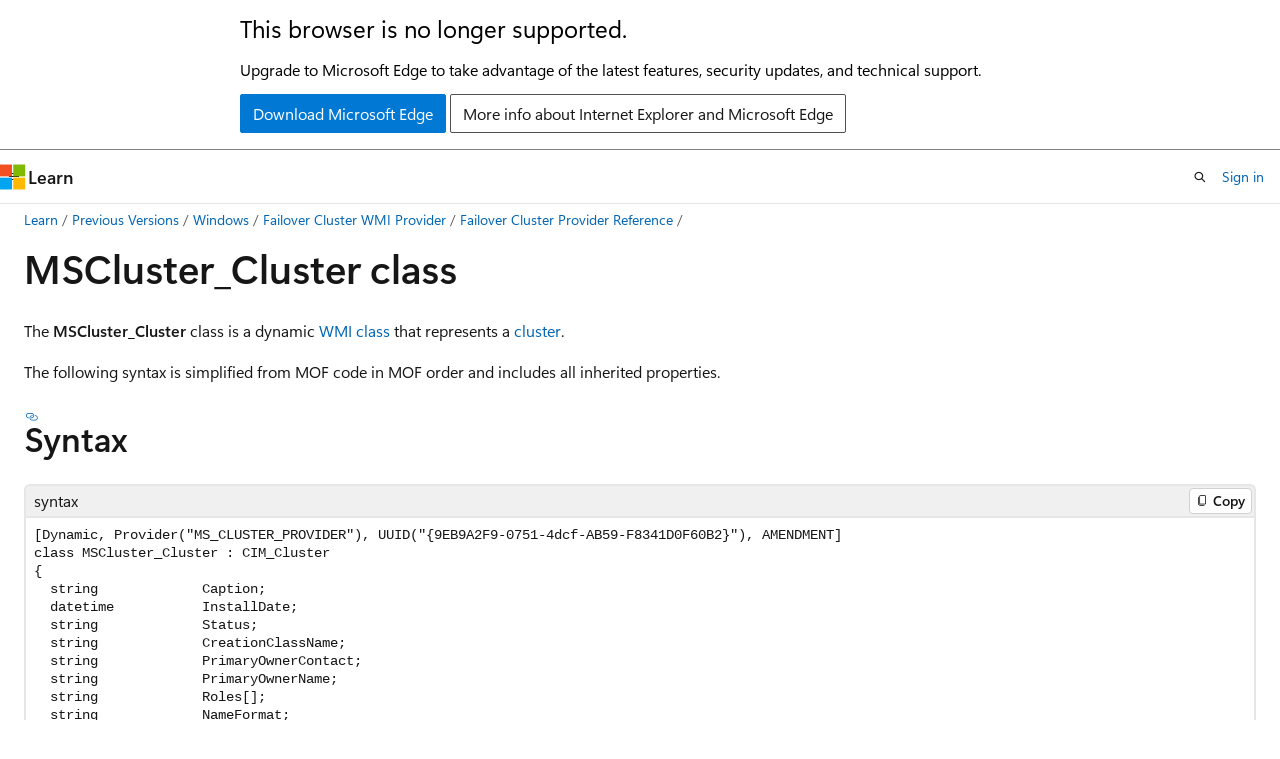

--- FILE ---
content_type: text/html
request_url: https://learn.microsoft.com/en-us/previous-versions/windows/desktop/cluswmi/mscluster-cluster?redirectedfrom=MSDN
body_size: 107117
content:
 <!DOCTYPE html>
		<html
			class="layout layout-holy-grail   show-table-of-contents conceptual show-breadcrumb default-focus"
			lang="en-us"
			dir="ltr"
			data-authenticated="false"
			data-auth-status-determined="false"
			data-target="docs"
			x-ms-format-detection="none"
		>
			
		<head>
			<title>MSCluster\_Cluster class | Microsoft Learn</title>
			<meta charset="utf-8" />
			<meta name="viewport" content="width=device-width, initial-scale=1.0" />
			<meta name="color-scheme" content="light dark" />

			<meta name="description" content="A dynamic WMI class that represents a cluster." />
			<link rel="canonical" href="https://learn.microsoft.com/en-us/previous-versions/windows/desktop/cluswmi/mscluster-cluster" /> 

			<!-- Non-customizable open graph and sharing-related metadata -->
			<meta name="twitter:card" content="summary_large_image" />
			<meta name="twitter:site" content="@MicrosoftLearn" />
			<meta property="og:type" content="website" />
			<meta property="og:image:alt" content="Microsoft Learn" />
			<meta property="og:image" content="https://learn.microsoft.com/en-us/media/open-graph-image.png" />
			<!-- Page specific open graph and sharing-related metadata -->
			<meta property="og:title" content="MSCluster\_Cluster class" />
			<meta property="og:url" content="https://learn.microsoft.com/en-us/previous-versions/windows/desktop/cluswmi/mscluster-cluster" />
			<meta property="og:description" content="A dynamic WMI class that represents a cluster." />
			<meta name="platform_id" content="3272d6c7-fe20-ead8-6892-542764c3b77b" /> 
			<meta name="locale" content="en-us" />
			 <meta name="adobe-target" content="true" /> 
			<meta name="uhfHeaderId" content="MSDocsHeader-Archive" />

			<meta name="page_type" content="conceptual" />

			<!--page specific meta tags-->
			

			<!-- custom meta tags -->
			
		<meta name="breadcrumb_path" content="/previous-versions/windows/breadcrumb/toc.json" />
	
		<meta name="ROBOTS" content="INDEX,FOLLOW" />
	
		<meta name="is_archived" content="true" />
	
		<meta name="ms.author" content="windowssdkdev" />
	
		<meta name="ms.prod" content="windows-server-dev" />
	
		<meta name="ms.topic" content="article" />
	
		<meta name="ms.date" content="2018-05-31T00:00:00Z" />
	
		<meta name="audience" content="developer" />
	
		<meta name="author" content="REDMOND\\markl" />
	
		<meta name="manager" content="REDMOND\\markl" />
	
		<meta name="ms.assetid" content="13a88f6b-1ec9-464d-adcf-a8b17341552d" />
	
		<meta name="ms.technology" content="failover-cluster-management" />
	
		<meta name="ms.tgt_platform" content="multiple" />
	
		<meta name="keywords" content="MSCluster_Cluster class" />
	
		<meta name="keywords" content="MSCluster_Cluster class, described" />
	
		<meta name="TopicType" content="apiref" />
	
		<meta name="APIName" content="MSCluster_Cluster" />
	
		<meta name="APIName" content="MSCluster_Cluster.Caption" />
	
		<meta name="APIName" content="MSCluster_Cluster.InstallDate" />
	
		<meta name="APIName" content="MSCluster_Cluster.Status" />
	
		<meta name="APIName" content="MSCluster_Cluster.CreationClassName" />
	
		<meta name="APIName" content="MSCluster_Cluster.PrimaryOwnerContact" />
	
		<meta name="APIName" content="MSCluster_Cluster.PrimaryOwnerName" />
	
		<meta name="APIName" content="MSCluster_Cluster.Roles" />
	
		<meta name="APIName" content="MSCluster_Cluster.NameFormat" />
	
		<meta name="APIName" content="MSCluster_Cluster.OtherIdentifyingInfo" />
	
		<meta name="APIName" content="MSCluster_Cluster.IdentifyingDescriptions" />
	
		<meta name="APIName" content="MSCluster_Cluster.Dedicated" />
	
		<meta name="APIName" content="MSCluster_Cluster.MaxNumberOfNodes" />
	
		<meta name="APIName" content="MSCluster_Cluster.Name" />
	
		<meta name="APIName" content="MSCluster_Cluster.Fqdn" />
	
		<meta name="APIName" content="MSCluster_Cluster.Description" />
	
		<meta name="APIName" content="MSCluster_Cluster.QuorumLogFileSize" />
	
		<meta name="APIName" content="MSCluster_Cluster.Security" />
	
		<meta name="APIName" content="MSCluster_Cluster.NetworkInterfaceAdminExtensions" />
	
		<meta name="APIName" content="MSCluster_Cluster.NetworkAdminExtensions" />
	
		<meta name="APIName" content="MSCluster_Cluster.ResourceTypeAdminExtensions" />
	
		<meta name="APIName" content="MSCluster_Cluster.ResourceAdminExtensions" />
	
		<meta name="APIName" content="MSCluster_Cluster.NodeAdminExtensions" />
	
		<meta name="APIName" content="MSCluster_Cluster.GroupAdminExtensions" />
	
		<meta name="APIName" content="MSCluster_Cluster.AdminExtensions" />
	
		<meta name="APIName" content="MSCluster_Cluster.MaintenanceFile" />
	
		<meta name="APIName" content="MSCluster_Cluster.QuorumType" />
	
		<meta name="APIName" content="MSCluster_Cluster.QuorumPath" />
	
		<meta name="APIName" content="MSCluster_Cluster.QuorumTypeValue" />
	
		<meta name="APIName" content="MSCluster_Cluster.NetworkPriorities" />
	
		<meta name="APIName" content="MSCluster_Cluster.DefaultNetworkRole" />
	
		<meta name="APIName" content="MSCluster_Cluster.Security_Descriptor" />
	
		<meta name="APIName" content="MSCluster_Cluster.QuorumArbitrationTimeMax" />
	
		<meta name="APIName" content="MSCluster_Cluster.QuorumArbitrationTimeMin" />
	
		<meta name="APIName" content="MSCluster_Cluster.DisableGroupPreferredOwnerRandomization" />
	
		<meta name="APIName" content="MSCluster_Cluster.ResourceDllDeadlockPeriod" />
	
		<meta name="APIName" content="MSCluster_Cluster.ClusSvcHangTimeout" />
	
		<meta name="APIName" content="MSCluster_Cluster.ClusSvcRegroupOpeningTimeout" />
	
		<meta name="APIName" content="MSCluster_Cluster.PlumbAllCrossSubnetRoutes" />
	
		<meta name="APIName" content="MSCluster_Cluster.ClusSvcRegroupStageTimeout" />
	
		<meta name="APIName" content="MSCluster_Cluster.ClusSvcRegroupPruningTimeout" />
	
		<meta name="APIName" content="MSCluster_Cluster.ClusSvcRegroupTickInMilliseconds" />
	
		<meta name="APIName" content="MSCluster_Cluster.ClusterLogSize" />
	
		<meta name="APIName" content="MSCluster_Cluster.ClusterLogLevel" />
	
		<meta name="APIName" content="MSCluster_Cluster.LogResourceControls" />
	
		<meta name="APIName" content="MSCluster_Cluster.HangRecoveryAction" />
	
		<meta name="APIName" content="MSCluster_Cluster.SameSubnetDelay" />
	
		<meta name="APIName" content="MSCluster_Cluster.CrossSubnetDelay" />
	
		<meta name="APIName" content="MSCluster_Cluster.CrossSiteDelay" />
	
		<meta name="APIName" content="MSCluster_Cluster.SameSubnetThreshold" />
	
		<meta name="APIName" content="MSCluster_Cluster.CrossSubnetThreshold" />
	
		<meta name="APIName" content="MSCluster_Cluster.CrossSiteThreshold" />
	
		<meta name="APIName" content="MSCluster_Cluster.BackupInProgress" />
	
		<meta name="APIName" content="MSCluster_Cluster.RequestReplyTimeout" />
	
		<meta name="APIName" content="MSCluster_Cluster.PrivateProperties" />
	
		<meta name="APIName" content="MSCluster_Cluster.WitnessRestartInterval" />
	
		<meta name="APIName" content="MSCluster_Cluster.SecurityLevel" />
	
		<meta name="APIName" content="MSCluster_Cluster.WitnessDatabaseWriteTimeout" />
	
		<meta name="APIName" content="MSCluster_Cluster.AddEvictDelay" />
	
		<meta name="APIName" content="MSCluster_Cluster.FixQuorum" />
	
		<meta name="APIName" content="MSCluster_Cluster.PreventQuorum" />
	
		<meta name="APIName" content="MSCluster_Cluster.IgnorePersistentStateOnStartup" />
	
		<meta name="APIName" content="MSCluster_Cluster.SharedVolumesRoot" />
	
		<meta name="APIName" content="MSCluster_Cluster.WitnessDynamicWeight" />
	
		<meta name="APIName" content="MSCluster_Cluster.AdminAccessPoint" />
	
		<meta name="APIName" content="MSCluster_Cluster.ClusterFunctionalLevel" />
	
		<meta name="APIName" content="MSCluster_Cluster.ClusterUpgradeVersion" />
	
		<meta name="APIName" content="MSCluster_Cluster.ResiliencyLevel" />
	
		<meta name="APIName" content="MSCluster_Cluster.ResiliencyDefaultPeriod" />
	
		<meta name="APIName" content="MSCluster_Cluster.GroupDependencyTimeout" />
	
		<meta name="APIName" content="MSCluster_Cluster.GracePeriodEnabled" />
	
		<meta name="APIName" content="MSCluster_Cluster.GracePeriodTimeout" />
	
		<meta name="APIName" content="MSCluster_Cluster.QuarantineDuration" />
	
		<meta name="APIName" content="MSCluster_Cluster.AutoAssignedNodeSite" />
	
		<meta name="APIName" content="MSCluster_Cluster.PreferredSite" />
	
		<meta name="APIName" content="MSCluster_Cluster.PlacementOptions" />
	
		<meta name="APIName" content="MSCluster_Cluster.QuarantineThreshold" />
	
		<meta name="APIName" content="MSCluster_Cluster.AutoAssignNodeSite" />
	
		<meta name="APIName" content="MSCluster_Cluster.AutoBalancerLevel" />
	
		<meta name="APIName" content="MSCluster_Cluster.AutoBalancerMode" />
	
		<meta name="APIName" content="MSCluster_Cluster.EnableSharedVolumes" />
	
		<meta name="APIName" content="MSCluster_Cluster.BlockCacheSize" />
	
		<meta name="APIName" content="MSCluster_Cluster.ClusterEnforcedAntiAffinity" />
	
		<meta name="APIName" content="MSCluster_Cluster.SharedVolumeVssWriterOperationTimeout" />
	
		<meta name="APIName" content="MSCluster_Cluster.UseClientAccessNetworksForSharedVolumes" />
	
		<meta name="APIName" content="MSCluster_Cluster.SharedVolumeCompatibleFilters" />
	
		<meta name="APIName" content="MSCluster_Cluster.SharedVolumeIncompatibleFilters" />
	
		<meta name="APIName" content="MSCluster_Cluster.ClusterGroupWaitDelay" />
	
		<meta name="APIName" content="MSCluster_Cluster.MinimumPreemptorPriority" />
	
		<meta name="APIName" content="MSCluster_Cluster.MinimumNeverPreemptPriority" />
	
		<meta name="APIName" content="MSCluster_Cluster.ShutdownTimeoutInMinutes" />
	
		<meta name="APIName" content="MSCluster_Cluster.RootMemoryReserved" />
	
		<meta name="APIName" content="MSCluster_Cluster.SharedVolumeSecurityDescriptor" />
	
		<meta name="APIName" content="MSCluster_Cluster.RouteHistoryLength" />
	
		<meta name="APIName" content="MSCluster_Cluster.DumpPolicy" />
	
		<meta name="APIName" content="MSCluster_Cluster.DynamicQuorumEnabled" />
	
		<meta name="APIName" content="MSCluster_Cluster.RecentEventsResetTime" />
	
		<meta name="APIName" content="MSCluster_Cluster.DrainOnShutdown" />
	
		<meta name="APIName" content="MSCluster_Cluster.DatabaseReadWriteMode" />
	
		<meta name="APIName" content="MSCluster_Cluster.NetftIPSecEnabled" />
	
		<meta name="APIName" content="MSCluster_Cluster.CsvBalancer" />
	
		<meta name="APIName" content="MSCluster_Cluster.MessageBufferLength" />
	
		<meta name="APIName" content="MSCluster_Cluster.S2DEnabled" />
	
		<meta name="APIName" content="MSCluster_Cluster.S2DBusTypes" />
	
		<meta name="APIName" content="MSCluster_Cluster.S2DOptimizations" />
	
		<meta name="APIName" content="MSCluster_Cluster.S2DIOLatencyThreshold" />
	
		<meta name="APIName" content="MSCluster_Cluster.S2DCacheDesiredState" />
	
		<meta name="APIName" content="MSCluster_Cluster.S2DCacheDeviceModel" />
	
		<meta name="APIName" content="MSCluster_Cluster.S2DCacheMetadataReserveBytes" />
	
		<meta name="APIName" content="MSCluster_Cluster.S2DCachePageSizeKBytes" />
	
		<meta name="APIName" content="MSCluster_Cluster.S2DCacheFlashReservePercent" />
	
		<meta name="APIName" content="MSCluster_Cluster.S2DCacheBehavior" />
	
		<meta name="APIName" content="MSCluster_Cluster.LowerQuorumPriorityNodeId" />
	
		<meta name="APIName" content="MSCluster_Cluster.VirtualStorageArrayNotificationInterval" />
	
		<meta name="APIName" content="MSCluster_Cluster.VirtualStorageArrayIOLatencyThreshold" />
	
		<meta name="APIName" content="MSCluster_Cluster.VirtualStorageArrayStorageOptFlags" />
	
		<meta name="APIName" content="MSCluster_Cluster.VirtualStorageArrayStorageBusTypes" />
	
		<meta name="APIName" content="MSCluster_Cluster.VirtualStorageArrayEnabled" />
	
		<meta name="APILocation" content="ClusWMI.dll" />
	
		<meta name="APIType" content="DllExport" />
	
		<meta name="document_id" content="0d1cf970-8df3-0f59-125e-413ec6de179e" />
	
		<meta name="document_version_independent_id" content="0d1cf970-8df3-0f59-125e-413ec6de179e" />
	
		<meta name="updated_at" content="2021-10-26T08:54:00Z" />
	
		<meta name="original_content_git_url" content="https://docs-archive.visualstudio.com/DefaultCollection/docs-archive-project/_git/windows-dev-docs-archive-desktop-pr?path=/windows-desktop/desktop/cluswmi/mscluster-cluster.md&amp;version=GBlive&amp;_a=contents" />
	
		<meta name="gitcommit" content="https://docs-archive.visualstudio.com/DefaultCollection/docs-archive-project/_git/windows-dev-docs-archive-desktop-pr/commit/5a8ffea54220a2bd9f13c92c2a1df00b7f805a9e?path=/windows-desktop/desktop/cluswmi/mscluster-cluster.md&amp;_a=contents" />
	
		<meta name="git_commit_id" content="5a8ffea54220a2bd9f13c92c2a1df00b7f805a9e" />
	
		<meta name="site_name" content="Docs" />
	
		<meta name="depot_name" content="MSDN.windows-desktop-archive" />
	
		<meta name="schema" content="Conceptual" />
	
		<meta name="toc_rel" content="toc.json" />
	
		<meta name="feedback_system" content="None" />
	
		<meta name="feedback_product_url" content="" />
	
		<meta name="feedback_help_link_type" content="" />
	
		<meta name="feedback_help_link_url" content="" />
	
		<meta name="word_count" content="4670" />
	
		<meta name="asset_id" content="desktop/cluswmi/mscluster-cluster" />
	
		<meta name="moniker_range_name" content="" />
	
		<meta name="item_type" content="Content" />
	
		<meta name="source_path" content="windows-desktop/desktop/cluswmi/mscluster-cluster.md" />
	
		<meta name="previous_tlsh_hash" content="432733D2222E513FD993CB15BA65FE90B112C65CAA177CEE4118D012212D3B36ECDC479FEAA362A699B22DB288C5790BD753F736C03142F2CF719F19925A7AC106133237DA" />
	
		<meta name="github_feedback_content_git_url" content="https://docs-archive.visualstudio.com/DefaultCollection/docs-archive-project/_git/windows-dev-docs-archive-desktop-pr?path=/windows-desktop/desktop/cluswmi/mscluster-cluster.md&amp;version=GBlive&amp;_a=contents" />
	 

			<!-- assets and js globals -->
			
			<link rel="stylesheet" href="/static/assets/0.4.03264.7354-d824974a/styles/site-ltr.css" />
			<link rel="preconnect" href="//mscom.demdex.net" crossorigin />
						<link rel="dns-prefetch" href="//target.microsoft.com" />
						<link rel="dns-prefetch" href="//microsoftmscompoc.tt.omtrdc.net" />
						<link
							rel="preload"
							as="script"
							href="/static/third-party/adobe-target/at-js/2.9.0/at.js"
							integrity="sha384-l4AKhsU8cUWSht4SaJU5JWcHEWh1m4UTqL08s6b/hqBLAeIDxTNl+AMSxTLx6YMI"
							crossorigin="anonymous"
							id="adobe-target-script"
							type="application/javascript"
						/>
			<script src="https://wcpstatic.microsoft.com/mscc/lib/v2/wcp-consent.js"></script>
			<script src="https://js.monitor.azure.com/scripts/c/ms.jsll-4.min.js"></script>
			<script src="/_themes/docs.theme/master/en-us/_themes/global/deprecation.js"></script>

			<!-- msdocs global object -->
			<script id="msdocs-script">
		var msDocs = {
  "environment": {
    "accessLevel": "online",
    "azurePortalHostname": "portal.azure.com",
    "reviewFeatures": false,
    "supportLevel": "production",
    "systemContent": true,
    "siteName": "learn",
    "legacyHosting": false
  },
  "data": {
    "contentLocale": "en-us",
    "contentDir": "ltr",
    "userLocale": "en-us",
    "userDir": "ltr",
    "pageTemplate": "Conceptual",
    "brand": "",
    "context": {},
    "standardFeedback": false,
    "showFeedbackReport": false,
    "feedbackHelpLinkType": "",
    "feedbackHelpLinkUrl": "",
    "feedbackSystem": "None",
    "feedbackGitHubRepo": "",
    "feedbackProductUrl": "",
    "extendBreadcrumb": true,
    "isEditDisplayable": false,
    "isPrivateUnauthorized": false,
    "hideViewSource": false,
    "isPermissioned": false,
    "hasRecommendations": true,
    "contributors": []
  },
  "functions": {}
};;
	</script>

			<!-- base scripts, msdocs global should be before this -->
			<script src="/static/assets/0.4.03264.7354-d824974a/scripts/en-us/index-docs.js"></script>
			

			<!-- json-ld -->
			
		</head>
	
			<body
				id="body"
				data-bi-name="body"
				class="layout-body "
				lang="en-us"
				dir="ltr"
			>
				<header class="layout-body-header">
		<div class="header-holder has-default-focus">
			
		<a
			href="#main"
			
			style="z-index: 1070"
			class="outline-color-text visually-hidden-until-focused position-fixed inner-focus focus-visible top-0 left-0 right-0 padding-xs text-align-center background-color-body"
			
		>
			Skip to main content
		</a>
	
		<a
			href="#"
			data-skip-to-ask-learn
			style="z-index: 1070"
			class="outline-color-text visually-hidden-until-focused position-fixed inner-focus focus-visible top-0 left-0 right-0 padding-xs text-align-center background-color-body"
			hidden
		>
			Skip to Ask Learn chat experience
		</a>
	

			<div hidden id="cookie-consent-holder" data-test-id="cookie-consent-container"></div>
			<!-- Unsupported browser warning -->
			<div
				id="unsupported-browser"
				style="background-color: white; color: black; padding: 16px; border-bottom: 1px solid grey;"
				hidden
			>
				<div style="max-width: 800px; margin: 0 auto;">
					<p style="font-size: 24px">This browser is no longer supported.</p>
					<p style="font-size: 16px; margin-top: 16px;">
						Upgrade to Microsoft Edge to take advantage of the latest features, security updates, and technical support.
					</p>
					<div style="margin-top: 12px;">
						<a
							href="https://go.microsoft.com/fwlink/p/?LinkID=2092881 "
							style="background-color: #0078d4; border: 1px solid #0078d4; color: white; padding: 6px 12px; border-radius: 2px; display: inline-block;"
						>
							Download Microsoft Edge
						</a>
						<a
							href="https://learn.microsoft.com/en-us/lifecycle/faq/internet-explorer-microsoft-edge"
							style="background-color: white; padding: 6px 12px; border: 1px solid #505050; color: #171717; border-radius: 2px; display: inline-block;"
						>
							More info about Internet Explorer and Microsoft Edge
						</a>
					</div>
				</div>
			</div>
			<!-- site header -->
			<header
				id="ms--site-header"
				data-test-id="site-header-wrapper"
				role="banner"
				itemscope="itemscope"
				itemtype="http://schema.org/Organization"
			>
				<div
					id="ms--mobile-nav"
					class="site-header display-none-tablet padding-inline-none gap-none"
					data-bi-name="mobile-header"
					data-test-id="mobile-header"
				></div>
				<div
					id="ms--primary-nav"
					class="site-header display-none display-flex-tablet"
					data-bi-name="L1-header"
					data-test-id="primary-header"
				></div>
				<div
					id="ms--secondary-nav"
					class="site-header display-none display-flex-tablet"
					data-bi-name="L2-header"
					data-test-id="secondary-header"
					
				></div>
			</header>
			
		<!-- banner -->
		<div data-banner>
			<div id="disclaimer-holder"></div>
			
		</div>
		<!-- banner end -->
	
		</div>
	</header>
				 <section
					id="layout-body-menu"
					class="layout-body-menu display-flex"
					data-bi-name="menu"
			  >
					<div
		id="left-container"
		class="left-container display-none display-block-tablet padding-inline-sm padding-bottom-sm width-full"
	>
		<nav
			id="affixed-left-container"
			class="margin-top-sm-tablet position-sticky display-flex flex-direction-column"
			aria-label="Primary"
		></nav>
	</div>
			  </section>

				<main
					id="main"
					role="main"
					class="layout-body-main "
					data-bi-name="content"
					lang="en-us"
					dir="ltr"
				>
					
			<div
		id="ms--content-header"
		class="content-header default-focus border-bottom-none"
		data-bi-name="content-header"
	>
		<div class="content-header-controls margin-xxs margin-inline-sm-tablet">
			<button
				type="button"
				class="contents-button button button-sm margin-right-xxs"
				data-bi-name="contents-expand"
				aria-haspopup="true"
				data-contents-button
			>
				<span class="icon" aria-hidden="true"><span class="docon docon-menu"></span></span>
				<span class="contents-expand-title"> Table of contents </span>
			</button>
			<button
				type="button"
				class="ap-collapse-behavior ap-expanded button button-sm"
				data-bi-name="ap-collapse"
				aria-controls="action-panel"
			>
				<span class="icon" aria-hidden="true"><span class="docon docon-exit-mode"></span></span>
				<span>Exit editor mode</span>
			</button>
		</div>
	</div>
			<div data-main-column class="padding-sm padding-top-none padding-top-sm-tablet">
				<div>
					
		<div id="article-header" class="background-color-body margin-bottom-xs display-none-print">
			<div class="display-flex align-items-center justify-content-space-between">
				
		<details
			id="article-header-breadcrumbs-overflow-popover"
			class="popover"
			data-for="article-header-breadcrumbs"
		>
			<summary
				class="button button-clear button-primary button-sm inner-focus"
				aria-label="All breadcrumbs"
			>
				<span class="icon">
					<span class="docon docon-more"></span>
				</span>
			</summary>
			<div id="article-header-breadcrumbs-overflow" class="popover-content padding-none"></div>
		</details>

		<bread-crumbs
			id="article-header-breadcrumbs"
			role="group"
			aria-label="Breadcrumbs"
			data-test-id="article-header-breadcrumbs"
			class="overflow-hidden flex-grow-1 margin-right-sm margin-right-md-tablet margin-right-lg-desktop margin-left-negative-xxs padding-left-xxs"
		></bread-crumbs>
	 
		<div
			id="article-header-page-actions"
			class="opacity-none margin-left-auto display-flex flex-wrap-no-wrap align-items-stretch"
		>
			
		<button
			class="button button-sm border-none inner-focus display-none-tablet flex-shrink-0 "
			data-bi-name="ask-learn-assistant-entry"
			data-test-id="ask-learn-assistant-modal-entry-mobile"
			data-ask-learn-modal-entry
			
			type="button"
			style="min-width: max-content;"
			aria-expanded="false"
			aria-label="Ask Learn"
			hidden
		>
			<span class="icon font-size-lg" aria-hidden="true">
				<span class="docon docon-chat-sparkle-fill gradient-ask-learn-logo"></span>
			</span>
		</button>
		<button
			class="button button-sm display-none display-inline-flex-tablet display-none-desktop flex-shrink-0 margin-right-xxs border-color-ask-learn "
			data-bi-name="ask-learn-assistant-entry"
			
			data-test-id="ask-learn-assistant-modal-entry-tablet"
			data-ask-learn-modal-entry
			type="button"
			style="min-width: max-content;"
			aria-expanded="false"
			hidden
		>
			<span class="icon font-size-lg" aria-hidden="true">
				<span class="docon docon-chat-sparkle-fill gradient-ask-learn-logo"></span>
			</span>
			<span>Ask Learn</span>
		</button>
		<button
			class="button button-sm display-none flex-shrink-0 display-inline-flex-desktop margin-right-xxs border-color-ask-learn "
			data-bi-name="ask-learn-assistant-entry"
			
			data-test-id="ask-learn-assistant-flyout-entry"
			data-ask-learn-flyout-entry
			data-flyout-button="toggle"
			type="button"
			style="min-width: max-content;"
			aria-expanded="false"
			aria-controls="ask-learn-flyout"
			hidden
		>
			<span class="icon font-size-lg" aria-hidden="true">
				<span class="docon docon-chat-sparkle-fill gradient-ask-learn-logo"></span>
			</span>
			<span>Ask Learn</span>
		</button>
	 
		<button
			type="button"
			id="ms--focus-mode-button"
			data-focus-mode
			data-bi-name="focus-mode-entry"
			class="button button-sm flex-shrink-0 margin-right-xxs display-none display-inline-flex-desktop"
		>
			<span class="icon font-size-lg" aria-hidden="true">
				<span class="docon docon-glasses"></span>
			</span>
			<span>Focus mode</span>
		</button>
	 

			<details class="popover popover-right" id="article-header-page-actions-overflow">
				<summary
					class="justify-content-flex-start button button-clear button-sm button-primary inner-focus"
					aria-label="More actions"
					title="More actions"
				>
					<span class="icon" aria-hidden="true">
						<span class="docon docon-more-vertical"></span>
					</span>
				</summary>
				<div class="popover-content">
					
		<button
			data-page-action-item="overflow-mobile"
			type="button"
			class="button-block button-sm inner-focus button button-clear display-none-tablet justify-content-flex-start text-align-left"
			data-bi-name="contents-expand"
			data-contents-button
			data-popover-close
		>
			<span class="icon">
				<span class="docon docon-editor-list-bullet" aria-hidden="true"></span>
			</span>
			<span class="contents-expand-title">Table of contents</span>
		</button>
	 
		<a
			id="lang-link-overflow"
			class="button-sm inner-focus button button-clear button-block justify-content-flex-start text-align-left"
			data-bi-name="language-toggle"
			data-page-action-item="overflow-all"
			data-check-hidden="true"
			data-read-in-link
			href="#"
			hidden
		>
			<span class="icon" aria-hidden="true" data-read-in-link-icon>
				<span class="docon docon-locale-globe"></span>
			</span>
			<span data-read-in-link-text>Read in English</span>
		</a>
	 
		<button
			type="button"
			class="collection button button-clear button-sm button-block justify-content-flex-start text-align-left inner-focus"
			data-list-type="collection"
			data-bi-name="collection"
			data-page-action-item="overflow-all"
			data-check-hidden="true"
			data-popover-close
		>
			<span class="icon" aria-hidden="true">
				<span class="docon docon-circle-addition"></span>
			</span>
			<span class="collection-status">Add</span>
		</button>
	
					
		<button
			type="button"
			class="collection button button-block button-clear button-sm justify-content-flex-start text-align-left inner-focus"
			data-list-type="plan"
			data-bi-name="plan"
			data-page-action-item="overflow-all"
			data-check-hidden="true"
			data-popover-close
			hidden
		>
			<span class="icon" aria-hidden="true">
				<span class="docon docon-circle-addition"></span>
			</span>
			<span class="plan-status">Add to plan</span>
		</button>
	  
					
		<hr class="margin-block-xxs" />
		<h4 class="font-size-sm padding-left-xxs">Share via</h4>
		
					<a
						class="button button-clear button-sm inner-focus button-block justify-content-flex-start text-align-left text-decoration-none share-facebook"
						data-bi-name="facebook"
						data-page-action-item="overflow-all"
						href="#"
					>
						<span class="icon color-primary" aria-hidden="true">
							<span class="docon docon-facebook-share"></span>
						</span>
						<span>Facebook</span>
					</a>

					<a
						href="#"
						class="button button-clear button-sm inner-focus button-block justify-content-flex-start text-align-left text-decoration-none share-twitter"
						data-bi-name="twitter"
						data-page-action-item="overflow-all"
					>
						<span class="icon color-text" aria-hidden="true">
							<span class="docon docon-xlogo-share"></span>
						</span>
						<span>x.com</span>
					</a>

					<a
						href="#"
						class="button button-clear button-sm inner-focus button-block justify-content-flex-start text-align-left text-decoration-none share-linkedin"
						data-bi-name="linkedin"
						data-page-action-item="overflow-all"
					>
						<span class="icon color-primary" aria-hidden="true">
							<span class="docon docon-linked-in-logo"></span>
						</span>
						<span>LinkedIn</span>
					</a>
					<a
						href="#"
						class="button button-clear button-sm inner-focus button-block justify-content-flex-start text-align-left text-decoration-none share-email"
						data-bi-name="email"
						data-page-action-item="overflow-all"
					>
						<span class="icon color-primary" aria-hidden="true">
							<span class="docon docon-mail-message"></span>
						</span>
						<span>Email</span>
					</a>
			  
	 
		<hr class="margin-block-xxs" />
		<button
			class="button button-block button-clear button-sm justify-content-flex-start text-align-left inner-focus"
			type="button"
			data-bi-name="print"
			data-page-action-item="overflow-all"
			data-popover-close
			data-print-page
			data-check-hidden="true"
		>
			<span class="icon color-primary" aria-hidden="true">
				<span class="docon docon-print"></span>
			</span>
			<span>Print</span>
		</button>
	
				</div>
			</details>
		</div>
	
			</div>
		</div>
	  
		<!-- privateUnauthorizedTemplate is hidden by default -->
		<div unauthorized-private-section data-bi-name="permission-content-unauthorized-private" hidden>
			<hr class="hr margin-top-xs margin-bottom-sm" />
			<div class="notification notification-info">
				<div class="notification-content">
					<p class="margin-top-none notification-title">
						<span class="icon">
							<span class="docon docon-exclamation-circle-solid" aria-hidden="true"></span>
						</span>
						<span>Note</span>
					</p>
					<p class="margin-top-none authentication-determined not-authenticated">
						Access to this page requires authorization. You can try <a class="docs-sign-in" href="#" data-bi-name="permission-content-sign-in">signing in</a> or <a  class="docs-change-directory" data-bi-name="permisson-content-change-directory">changing directories</a>.
					</p>
					<p class="margin-top-none authentication-determined authenticated">
						Access to this page requires authorization. You can try <a class="docs-change-directory" data-bi-name="permisson-content-change-directory">changing directories</a>.
					</p>
				</div>
			</div>
		</div>
	
					<div class="content"><h1 id="mscluster_cluster-class">MSCluster_Cluster class</h1></div>
					
		<div
			id="article-metadata"
			data-bi-name="article-metadata"
			data-test-id="article-metadata"
			class="page-metadata-container display-flex gap-xxs justify-content-space-between align-items-center flex-wrap-wrap"
		>
			 
				<div
					id="user-feedback"
					class="margin-block-xxs display-none display-none-print"
					hidden
					data-hide-on-archived
				>
					
		<button
			id="user-feedback-button"
			data-test-id="conceptual-feedback-button"
			class="button button-sm button-clear button-primary display-none"
			type="button"
			data-bi-name="user-feedback-button"
			data-user-feedback-button
			hidden
		>
			<span class="icon" aria-hidden="true">
				<span class="docon docon-like"></span>
			</span>
			<span>Feedback</span>
		</button>
	
				</div>
		  
		</div>
	 
		<div data-id="ai-summary" hidden>
			<div id="ms--ai-summary-cta" class="margin-top-xs display-flex align-items-center">
				<span class="icon" aria-hidden="true">
					<span class="docon docon-sparkle-fill gradient-text-vivid"></span>
				</span>
				<button
					id="ms--ai-summary"
					type="button"
					class="tag tag-sm tag-suggestion margin-left-xxs"
					data-test-id="ai-summary-cta"
					data-bi-name="ai-summary-cta"
					data-an="ai-summary"
				>
					<span class="ai-summary-cta-text">
						Summarize this article for me
					</span>
				</button>
			</div>
			<!-- Slot where the client will render the summary card after the user clicks the CTA -->
			<div id="ms--ai-summary-header" class="margin-top-xs"></div>
		</div>
	 
		<nav
			id="center-doc-outline"
			class="doc-outline is-hidden-desktop display-none-print margin-bottom-sm"
			data-bi-name="intopic toc"
			aria-label="In this article"
		>
			<h2 id="ms--in-this-article" class="title is-6 margin-block-xs">
				In this article
			</h2>
		</nav>
	
					<div class="content"><p>The <strong>MSCluster_Cluster</strong> class is a dynamic <a href="../mscs/w-gly#-wolf-wmi-class-gly" data-linktype="relative-path"><em>WMI class</em></a> that represents a <a href="../mscs/c-gly#-wolf-cluster-gly" data-linktype="relative-path"><em>cluster</em></a>.</p>
<p>The following syntax is simplified from MOF code in MOF order and includes all inherited properties.</p>
<h2 id="syntax">Syntax</h2>
<pre><code class="lang-syntax">[Dynamic, Provider("MS_CLUSTER_PROVIDER"), UUID("{9EB9A2F9-0751-4dcf-AB59-F8341D0F60B2}"), AMENDMENT]
class MSCluster_Cluster : CIM_Cluster
{
  string             Caption;
  datetime           InstallDate;
  string             Status;
  string             CreationClassName;
  string             PrimaryOwnerContact;
  string             PrimaryOwnerName;
  string             Roles[];
  string             NameFormat;
  string             OtherIdentifyingInfo[];
  string             IdentifyingDescriptions[];
  uint16             Dedicated[];
  uint32             MaxNumberOfNodes;
  string             Name;
  string             Fqdn;
  string             Description;
  uint32             QuorumLogFileSize;
  uint8              Security[];
  string             NetworkInterfaceAdminExtensions[];
  string             NetworkAdminExtensions[];
  string             ResourceTypeAdminExtensions[];
  string             ResourceAdminExtensions[];
  string             NodeAdminExtensions[];
  string             GroupAdminExtensions[];
  string             AdminExtensions[];
  string             MaintenanceFile;
  string             QuorumType;
  string             QuorumPath;
  uint32             QuorumTypeValue;
  string             NetworkPriorities[];
  uint32             DefaultNetworkRole;
  uint8              Security_Descriptor[];
  uint32             QuorumArbitrationTimeMax;
  uint32             QuorumArbitrationTimeMin;
  uint32             DisableGroupPreferredOwnerRandomization;
  uint32             ResourceDllDeadlockPeriod;
  uint32             ClusSvcHangTimeout;
  uint32             ClusSvcRegroupOpeningTimeout;
  uint32             PlumbAllCrossSubnetRoutes;
  uint32             ClusSvcRegroupStageTimeout;
  uint32             ClusSvcRegroupPruningTimeout;
  uint32             ClusSvcRegroupTickInMilliseconds;
  uint32             ClusterLogSize;
  uint32             ClusterLogLevel;
  uint32             LogResourceControls;
  uint32             HangRecoveryAction;
  uint32             SameSubnetDelay;
  uint32             CrossSubnetDelay;
  uint32             CrossSiteDelay;
  uint32             SameSubnetThreshold;
  uint32             CrossSubnetThreshold;
  uint32             CrossSiteThreshold;
  uint32             BackupInProgress;
  uint32             RequestReplyTimeout;
  MSCluster_Property PrivateProperties;
  uint32             WitnessRestartInterval;
  uint32             SecurityLevel;
  uint32             WitnessDatabaseWriteTimeout;
  uint32             AddEvictDelay = 60;
  uint32             FixQuorum = 0;
  uint32             PreventQuorum;
  uint32             IgnorePersistentStateOnStartup = 0;
  string             SharedVolumesRoot;
  uint32             WitnessDynamicWeight;
  uint32             AdminAccessPoint;
  uint32             ClusterFunctionalLevel;
  uint32             ClusterUpgradeVersion;
  uint32             ResiliencyLevel;
  uint32             ResiliencyDefaultPeriod;
  uint32             GroupDependencyTimeout;
  uint32             GracePeriodEnabled;
  uint32             GracePeriodTimeout;
  uint32             QuarantineDuration;
  uint32             AutoAssignedNodeSite;
  string             PreferredSite;
  uint32             PlacementOptions;
  uint32             QuarantineThreshold;
  uint32             AutoAssignNodeSite;
  uint32             AutoBalancerLevel;
  uint32             AutoBalancerMode;
  uint32             EnableSharedVolumes;
  uint32             BlockCacheSize;
  uint32             ClusterEnforcedAntiAffinity;
  uint32             SharedVolumeVssWriterOperationTimeout;
  uint32             UseClientAccessNetworksForSharedVolumes;
  string             SharedVolumeCompatibleFilters[];
  string             SharedVolumeIncompatibleFilters[];
  uint32             ClusterGroupWaitDelay;
  uint32             MinimumPreemptorPriority;
  uint32             MinimumNeverPreemptPriority;
  uint32             ShutdownTimeoutInMinutes;
  uint32             RootMemoryReserved;
  uint8              SharedVolumeSecurityDescriptor[];
  uint32             RouteHistoryLength;
  uint64             DumpPolicy;
  uint32             DynamicQuorumEnabled;
  string             RecentEventsResetTime;
  uint32             DrainOnShutdown;
  uint32             DatabaseReadWriteMode;
  uint32             NetftIPSecEnabled;
  uint32             CsvBalancer;
  uint32             MessageBufferLength;
  uint32             S2DEnabled;
  uint32             S2DBusTypes;
  uint32             S2DOptimizations;
  uint32             S2DIOLatencyThreshold;
  uint32             S2DCacheDesiredState;
  string             S2DCacheDeviceModel[];
  uint64             S2DCacheMetadataReserveBytes;
  uint32             S2DCachePageSizeKBytes;
  uint32             S2DCacheFlashReservePercent;
  uint64             S2DCacheBehavior;
  uint32             LowerQuorumPriorityNodeId;
  uint32             VirtualStorageArrayNotificationInterval;
  uint32             VirtualStorageArrayIOLatencyThreshold;
  uint32             VirtualStorageArrayStorageOptFlags;
  uint32             VirtualStorageArrayStorageBusTypes;
  uint32             VirtualStorageArrayEnabled;
};
</code></pre>
<h2 id="members">Members</h2>
<p>The <strong>MSCluster_Cluster</strong> class has these types of members:</p>
<ul>
<li><a href="#methods" data-linktype="self-bookmark">Methods</a></li>
<li><a href="#properties" data-linktype="self-bookmark">Properties</a></li>
</ul>
<h3 id="methods">Methods</h3>
<p>The <strong>MSCluster_Cluster</strong> class has these methods.</p>
<table>
<thead>
<tr>
<th style="text-align: left;">Method</th>
<th style="text-align: left;">Description</th>
</tr>
</thead>
<tbody>
<tr>
<td style="text-align: left;"><a href="mscluster-cluster-addclusternameaccount" data-linktype="relative-path"><strong>AddClusterNameAccount</strong></a></td>
<td style="text-align: left;">Creates a cluster name account in Active Directory Domain Services.<br></td>
</tr>
<tr>
<td style="text-align: left;"><a href="mscluster-cluster-addnode" data-linktype="relative-path"><strong>AddNode</strong></a></td>
<td style="text-align: left;">Adds a node to a cluster.<br></td>
</tr>
<tr>
<td style="text-align: left;"><a href="mscluster-cluster-addresourcetoclustersharedvolumes" data-linktype="relative-path"><strong>AddResourceToClusterSharedVolumes</strong></a></td>
<td style="text-align: left;">Adds storage to Cluster Shared Volumes.<br> <strong>Windows Server 2008:</strong> This method is not supported before Windows Server 2008 R2.<br> <br></td>
</tr>
<tr>
<td style="text-align: left;"><a href="mscluster-cluster-addvirtualmachine" data-linktype="relative-path"><strong>AddVirtualMachine</strong></a></td>
<td style="text-align: left;">Adds an existing virtual machine to the cluster.<br> <strong>Windows Server 2008 R2 and Windows Server 2008:</strong> This method is not supported before Windows Server 2012.<br> <br></td>
</tr>
<tr>
<td style="text-align: left;"><a href="mscluster-cluster-createcluster" data-linktype="relative-path"><strong>CreateCluster</strong></a></td>
<td style="text-align: left;">Creates a cluster.<br></td>
</tr>
<tr>
<td style="text-align: left;"><a href="mscluster-cluster-destroycluster" data-linktype="relative-path"><strong>DestroyCluster</strong></a></td>
<td style="text-align: left;">Removes the cluster.<br></td>
</tr>
<tr>
<td style="text-align: left;"><a href="mscluster-cluster-evictnode" data-linktype="relative-path"><strong>EvictNode</strong></a></td>
<td style="text-align: left;">Removes a specified node from the cluster.<br></td>
</tr>
<tr>
<td style="text-align: left;"><a href="mscluster-cluster-executeclustercontrol" data-linktype="relative-path"><strong>ExecuteClusterControl</strong></a></td>
<td style="text-align: left;">Executes a control code on the cluster.<br></td>
</tr>
<tr>
<td style="text-align: left;"><a href="mscluster-cluster-forcecleanup" data-linktype="relative-path"><strong>ForceCleanup</strong></a></td>
<td style="text-align: left;">Forces a node to be cleaned up.<br></td>
</tr>
<tr>
<td style="text-align: left;"><a href="mscluster-cluster-generatevalidationstatus" data-linktype="relative-path"><strong>GenerateValidationStatus</strong></a></td>
<td style="text-align: left;">Creates an <a href="mscluster-validationstatus" data-linktype="relative-path"><strong>MSCluster_ValidationStatus</strong></a> object bound to the cluster.<br> <strong>Windows Server 2008:</strong> This method is not supported before Windows Server 2008 R2.<br> <br></td>
</tr>
<tr>
<td style="text-align: left;"><a href="mscluster-cluster-getnodeclusterstate" data-linktype="relative-path"><strong>GetNodeClusterState</strong></a></td>
<td style="text-align: left;">Determines whether the Cluster service is installed and running on a node.<br></td>
</tr>
<tr>
<td style="text-align: left;"><a href="mscluster-cluster-removeresourcefromclustersharedvolumes" data-linktype="relative-path"><strong>RemoveResourceFromClusterSharedVolumes</strong></a></td>
<td style="text-align: left;">Removes storage from Cluster Shared Volumes.<br> <strong>Windows Server 2008:</strong> This method is not supported before Windows Server 2008 R2.<br> <br></td>
</tr>
<tr>
<td style="text-align: left;"><a href="mscluster-cluster-rename" data-linktype="relative-path"><strong>Rename</strong></a></td>
<td style="text-align: left;">Renames the cluster.<br></td>
</tr>
<tr>
<td style="text-align: left;"><a href="mscluster-cluster-setdiskquorum" data-linktype="relative-path"><strong>SetDiskQuorum</strong></a></td>
<td style="text-align: left;">Sets the quorum behavior to not be a majority and to use the passed-in disk as the quorum resource.<br></td>
</tr>
<tr>
<td style="text-align: left;"><a href="mscluster-cluster-setmajorityquorum" data-linktype="relative-path"><strong>SetMajorityQuorum</strong></a></td>
<td style="text-align: left;">Sets the quorom to a majority quorum and uses the passed-in resource as the quorum witness resource.<br></td>
</tr>
<tr>
<td style="text-align: left;"><a href="mscluster-cluster-setnodemajorityquorum" data-linktype="relative-path"><strong>SetNodeMajorityQuorum</strong></a></td>
<td style="text-align: left;">Sets the cluster to not have a node majority quorum.<br></td>
</tr>
<tr>
<td style="text-align: left;"><a href="mscluster-cluster-verifypath" data-linktype="relative-path"><strong>VerifyPath</strong></a></td>
<td style="text-align: left;">Verifies if the path is valid cluster storage for the resource group.<br> <strong>Windows Server 2008 R2 and Windows Server 2008:</strong> This method is not supported before Windows Server 2012.<br> <br></td>
</tr>
</tbody>
</table>
<h3 id="properties">Properties</h3>
<p>The <strong>MSCluster_Cluster</strong> class has these properties.</p>
<dl> <dt>
<p><strong>AddEvictDelay</strong></p>
</dt> <dd> <dl> <dt>
<p>Data type: <strong>uint32</strong></p>
</dt> <dt>
<p>Access type: Read/write</p>
</dt> </dl>
<p>Provides access to the cluster's <a href="../mscs/clusters-addevictdelay" data-linktype="relative-path"><strong>AddEvictDelay</strong></a> property, which is the number a seconds that a new node is delayed after an eviction of another node.</p>
<p>**Windows Server 2008:  **</p>
<p>This property is not supported before Windows Server 2008 R2.</p>
</dd><dt>
<p>60</p>
</dt> <dd>
<p>Default</p>
</dd> <dt>
<p>0 600</p>
</dt> <dd>
<p>Valid range.</p>
</dd> </dl>
 <dt>
<p><strong>AdminAccessPoint</strong></p>
</dt> <dd> <dl> <dt>
<p>Data type: <strong>uint32</strong></p>
</dt> <dt>
<p>Access type: Read-only</p>
</dt> </dl>
<p>The type of the cluster administrative access point.</p>
<p>**Windows Server 2012, Windows Server 2008 R2 and Windows Server 2008:  **</p>
<p>This property is not supported before Windows Server 2012 R2.</p>
</dd> <dt>
<p><strong>AdminExtensions</strong></p>
</dt> <dd> <dl> <dt>
<p>Data type: <strong>string</strong> array</p>
</dt> <dt>
<p>Access type: Read/write</p>
</dt> </dl>
<p>This property is obsolete.</p>
</dd> <dt>
<p><strong>AutoAssignedNodeSite</strong></p>
</dt> <dd> <dl> <dt>
<p>Data type: <strong>uint32</strong></p>
</dt> <dt>
<p>Access type: Read/write</p>
</dt> </dl>
<p>Determines whether or not the cluster will attempt to automatically assign nodes to sites based on networks and Active Directory Site information.</p>
<p>**Windows Server 2012 R2, Windows Server 2012, Windows Server 2008 R2 and Windows Server 2008:  **</p>
<p>This property is not supported before Windows Server 2016.</p>
</dd> <dt>
<p><strong>AutoAssignNodeSite</strong></p>
</dt> <dd> <dl> <dt>
<p>Data type: <strong>uint32</strong></p>
</dt> <dt>
<p>Access type: Read/write</p>
</dt> </dl>
<p>Determines whether or not the cluster will attempt to automatically assign nodes to sites based on networks and Active Directory Site information</p>
</dd> <dt>
<p><strong>AutoBalancerLevel</strong></p>
</dt> <dd> <dl> <dt>
<p>Data type: <strong>uint32</strong></p>
</dt> <dt>
<p>Access type: Read/write</p>
</dt> </dl>
<p>Determines the level of aggressiveness of AutoBalancer.</p>
<p>**Windows Server 2012 R2, Windows Server 2012, Windows Server 2008 R2 and Windows Server 2008:  **</p>
<p>This property is not supported before Windows Server 2016.</p>
</dd> <dt>
<p><strong>AutoBalancerMode</strong></p>
</dt> <dd> <dl> <dt>
<p>Data type: <strong>uint32</strong></p>
</dt> <dt>
<p>Access type: Read/write</p>
</dt> </dl>
<p>Determines whether or not the auto balancer is enabled.</p>
<p>**Windows Server 2012 R2, Windows Server 2012, Windows Server 2008 R2 and Windows Server 2008:  **</p>
<p>This property is not supported before Windows Server 2016.</p>
</dd> <dt>
<p><strong>BackupInProgress</strong></p>
</dt> <dd> <dl> <dt>
<p>Data type: <strong>uint32</strong></p>
</dt> <dt>
<p>Access type: Read/write</p>
</dt> </dl>
<p>Indicates whether a backup is in progress.</p>
</dd> <dt>
<p><strong>BlockCacheSize</strong></p>
</dt> <dd> <dl> <dt>
<p>Data type: <strong>uint32</strong></p>
</dt> <dt>
<p>Access type: Read/write</p>
</dt> </dl>
<p>CSV BlockCache Size in MB.</p>
<p>**Windows Server 2008:  **</p>
<p>This property is not supported before Windows Server 2008 R2.</p>
<p>**Windows Server 2008 R2:  **</p>
<p>This property is named <strong>SharedVolumeBlockCacheSizeInMB</strong> in Windows Server 2008 R2.</p>
</dd><dt>
<p><span id="Disabled"></span><span id="disabled"></span><span id="DISABLED"></span></p>
<p><strong>Disabled</strong> (0)</p>
</dt> <dd></dd> <dt>
<p><span id="Enabled"></span><span id="enabled"></span><span id="ENABLED"></span></p>
<p><strong>Enabled</strong> (1)</p>
</dt> <dd></dd> 
 <dt>
<p><strong>Caption</strong></p>
</dt> <dd> <dl> <dt>
<p>Data type: <strong>string</strong></p>
</dt> <dt>
<p>Access type: Read-only</p>
</dt> <dt>
<p>Qualifiers: <a href="/en-us/windows/win32/wmisdk/standard-qualifiers" data-linktype="absolute-path"><strong>MaxLen</strong></a> (64)</p>
</dt> </dl>
<p>A short textual description (one-line string) of the cluster.</p>
<p>This property is inherited from <a href="cim-managedsystemelement" data-linktype="relative-path"><strong>CIM_ManagedSystemElement</strong></a>.</p>
</dd> <dt>
<p><strong>ClusSvcHangTimeout</strong></p>
</dt> <dd> <dl> <dt>
<p>Data type: <strong>uint32</strong></p>
</dt> <dt>
<p>Access type: Read-only</p>
</dt> </dl>
<p>Controls how long the cluster network driver waits between Failover Cluster Service heartbeats before it determines that the Failover Cluster Service has stopped responding.</p>
</dd> <dt>
<p><strong>ClusSvcRegroupOpeningTimeout</strong></p>
</dt> <dd> <dl> <dt>
<p>Data type: <strong>uint32</strong></p>
</dt> <dt>
<p>Access type: Read-only</p>
</dt> </dl>
<p>This property is not supported.</p>
<p>**Windows Server 2008 R2 and Windows Server 2008:  **</p>
<p>Controls how long a node will wait on other nodes in the opening stage before deciding that they failed.</p>
</dd> <dt>
<p><strong>ClusSvcRegroupPruningTimeout</strong></p>
</dt> <dd> <dl> <dt>
<p>Data type: <strong>uint32</strong></p>
</dt> <dt>
<p>Access type: Read-only</p>
</dt> </dl>
<p>This property is not supported.</p>
<p>**Windows Server 2008 R2 and Windows Server 2008:  **</p>
<p>Controls how long the membership leader will wait to reach full connectivity between cluster nodes.</p>
</dd> <dt>
<p><strong>ClusSvcRegroupStageTimeout</strong></p>
</dt> <dd> <dl> <dt>
<p>Data type: <strong>uint32</strong></p>
</dt> <dt>
<p>Access type: Read-only</p>
</dt> </dl>
<p>Controls how long a node will wait on other nodes in a membership stage before deciding that they failed.</p>
</dd> <dt>
<p><strong>ClusSvcRegroupTickInMilliseconds</strong></p>
</dt> <dd> <dl> <dt>
<p>Data type: <strong>uint32</strong></p>
</dt> <dt>
<p>Access type: Read-only</p>
</dt> </dl>
<p>Controls how frequently the membership algorithm is sending periodic membership messages.</p>
</dd> <dt>
<p><strong>ClusterEnforcedAntiAffinity</strong></p>
</dt> <dd> <dl> <dt>
<p>Data type: <strong>uint32</strong></p>
</dt> <dt>
<p>Access type: Read/write</p>
</dt> </dl>
<p>Enables or disables hard enforcement of group anti-affinity classes.</p>
<p>**Windows Server 2008 R2 and Windows Server 2008:  **</p>
<p>This property is not supported before Windows Server 2012.</p>
<p>The possible values are.</p>
</dd><dt>
<p><span id="Disabled"></span><span id="disabled"></span><span id="DISABLED"></span></p>
<p><strong>Disabled</strong> (0)</p>
</dt> <dd></dd> <dt>
<p><span id="Enabled"></span><span id="enabled"></span><span id="ENABLED"></span></p>
<p><strong>Enabled</strong> (1)</p>
</dt> <dd></dd> 
 <dt>
<p><strong>ClusterFunctionalLevel</strong></p>
</dt> <dd> <dl> <dt>
<p>Data type: <strong>uint32</strong></p>
</dt> <dt>
<p>Access type: Read-only</p>
</dt> </dl>
<p>The functional level the cluster is currently running in.</p>
<p>**Windows Server 2012 R2, Windows Server 2012, Windows Server 2008 R2 and Windows Server 2008:  **</p>
<p>This property is not supported before Windows Server 2016.</p>
</dd> <dt>
<p><strong>ClusterGroupWaitDelay</strong></p>
</dt> <dd> <dl> <dt>
<p>Data type: <strong>uint32</strong></p>
</dt> <dt>
<p>Access type: Read/write</p>
</dt> </dl>
<p>Maximum time in seconds that a group waits for its preferred node to come online during cluster startup before coming online on a different node.</p>
<p>**Windows Server 2008:  **</p>
<p>This property is not supported before Windows Server 2008 R2.</p>
</dd> <dt>
<p><strong>ClusterLogLevel</strong></p>
</dt> <dd> <dl> <dt>
<p>Data type: <strong>uint32</strong></p>
</dt> <dt>
<p>Access type: Read/write</p>
</dt> </dl>
<p>Controls the level of cluster logging.</p>
</dd> <dt>
<p><strong>ClusterLogSize</strong></p>
</dt> <dd> <dl> <dt>
<p>Data type: <strong>uint32</strong></p>
</dt> <dt>
<p>Access type: Read/write</p>
</dt> </dl>
<p>Controls the maximum size of the cluster log files on each of the nodes.</p>
</dd> <dt>
<p><strong>ClusterUpgradeVersion</strong></p>
</dt> <dd> <dl> <dt>
<p>Data type: <strong>uint32</strong></p>
</dt> <dt>
<p>Access type: Read-only</p>
</dt> </dl>
<p>Specifies the upgrade version the cluster is currently running in.</p>
<p>**Windows Server 2012 R2, Windows Server 2012, Windows Server 2008 R2 and Windows Server 2008:  **</p>
<p>This property is not supported before Windows Server 2016.</p>
</dd> <dt>
<p><strong>CreationClassName</strong></p>
</dt> <dd> <dl> <dt>
<p>Data type: <strong>string</strong></p>
</dt> <dt>
<p>Access type: Read-only</p>
</dt> <dt>
<p>Qualifiers: <a href="/en-us/windows/win32/wmisdk/standard-wmi-qualifiers" data-linktype="absolute-path"><strong>CIM_KEY</strong></a>, <a href="/en-us/windows/win32/wmisdk/standard-qualifiers" data-linktype="absolute-path"><strong>MaxLen</strong></a> (256)</p>
</dt> </dl>
<p>Indicates the name of the class or the subclass used in the creation of an instance. When used with the other key properties of this class, this property allows all instances of this class and its subclasses to be uniquely identified.</p>
<p>This property is inherited from <a href="cim-system" data-linktype="relative-path"><strong>CIM_System</strong></a>.</p>
</dd> <dt>
<p><strong>CrossSiteDelay</strong></p>
</dt> <dd> <dl> <dt>
<p>Data type: <strong>uint32</strong></p>
</dt> <dt>
<p>Access type: Read/write</p>
</dt> </dl>
<p>Controls how long the cluster network driver waits in milliseconds between sending Cluster Service heartbeats across sites.</p>
<p>**Windows Server 2012 R2, Windows Server 2012, Windows Server 2008 R2 and Windows Server 2008:  **</p>
<p>This property is not supported before Windows Server 2016.</p>
</dd> <dt>
<p><strong>CrossSiteThreshold</strong></p>
</dt> <dd> <dl> <dt>
<p>Data type: <strong>uint32</strong></p>
</dt> <dt>
<p>Access type: Read/write</p>
</dt> </dl>
<p>Controls how many Cluster Service heartbeats can be missed across sites before it determines that Cluster Service has stopped responding.</p>
<p>**Windows Server 2012 R2, Windows Server 2012, Windows Server 2008 R2 and Windows Server 2008:  **</p>
<p>This property is not supported before Windows Server 2016.</p>
</dd> <dt>
<p><strong>CrossSubnetDelay</strong></p>
</dt> <dd> <dl> <dt>
<p>Data type: <strong>uint32</strong></p>
</dt> <dt>
<p>Access type: Read/write</p>
</dt> </dl>
<p>Controls how long the cluster network driver waits in milliseconds between sending Cluster Service heartbeats across subnets.</p>
</dd> <dt>
<p><strong>CrossSubnetThreshold</strong></p>
</dt> <dd> <dl> <dt>
<p>Data type: <strong>uint32</strong></p>
</dt> <dt>
<p>Access type: Read/write</p>
</dt> </dl>
<p>Controls how many Cluster Service heartbeats can be missed across subnets before it determines that Cluster Service has stopped responding.</p>
</dd> <dt>
<p><strong>CsvBalancer</strong></p>
</dt> <dd> <dl> <dt>
<p>Data type: <strong>uint32</strong></p>
</dt> <dt>
<p>Access type: Read/write</p>
</dt> </dl>
<p>Whether automatic balancing for CSV is enabled."</p>
<p>**Windows Server 2012, Windows Server 2008 R2 and Windows Server 2008:  **</p>
<p>This property is not supported before Windows Server 2012 R2.</p>
</dd> <dt>
<p><strong>DatabaseReadWriteMode</strong></p>
</dt> <dd> <dl> <dt>
<p>Data type: <strong>uint32</strong></p>
</dt> <dt>
<p>Access type: Read/write</p>
</dt> </dl>
<p>Sets the database read and write mode.</p>
<p>**Windows Server 2012, Windows Server 2008 R2 and Windows Server 2008:  **</p>
<p>This property is not supported before Windows Server 2012 R2.</p>
</dd> <dt>
<p><strong>Dedicated</strong></p>
</dt> <dd> <dl> <dt>
<p>Data type: <strong>uint16</strong> array</p>
</dt> <dt>
<p>Access type: Read-only</p>
</dt> </dl>
<p>Indicates whether the cluster is a special-purpose cluster.</p>
<p>This property is inherited from <a href="cim-computersystem" data-linktype="relative-path"><strong>CIM_ComputerSystem</strong></a>.</p>
</dd><dt>
<p><span id="Not_Dedicated"></span><span id="not_dedicated"></span><span id="NOT_DEDICATED"></span></p>
<p><strong>Not Dedicated</strong> (0)</p>
</dt> <dd></dd> <dt>
<p><span id="Unknown"></span><span id="unknown"></span><span id="UNKNOWN"></span></p>
<p><strong>Unknown</strong> (1)</p>
</dt> <dd></dd> <dt>
<p><span id="Other"></span><span id="other"></span><span id="OTHER"></span></p>
<p><strong>Other</strong> (2)</p>
</dt> <dd></dd> <dt>
<p><span id="Storage"></span><span id="storage"></span><span id="STORAGE"></span></p>
<p><strong>Storage</strong> (3)</p>
</dt> <dd></dd> <dt>
<p><span id="Router"></span><span id="router"></span><span id="ROUTER"></span></p>
<p><strong>Router</strong> (4)</p>
</dt> <dd></dd> <dt>
<p><span id="Switch"></span><span id="switch"></span><span id="SWITCH"></span></p>
<p><strong>Switch</strong> (5)</p>
</dt> <dd></dd> <dt>
<p><span id="Layer_3_Switch"></span><span id="layer_3_switch"></span><span id="LAYER_3_SWITCH"></span></p>
<p><strong>Layer 3 Switch</strong> (6)</p>
</dt> <dd></dd> <dt>
<p><span id="Central_Office_Switch"></span><span id="central_office_switch"></span><span id="CENTRAL_OFFICE_SWITCH"></span></p>
<p><strong>Central Office Switch</strong> (7)</p>
</dt> <dd></dd> <dt>
<p><span id="Hub"></span><span id="hub"></span><span id="HUB"></span></p>
<p><strong>Hub</strong> (8)</p>
</dt> <dd></dd> <dt>
<p><span id="Access_Server"></span><span id="access_server"></span><span id="ACCESS_SERVER"></span></p>
<p><strong>Access Server</strong> (9)</p>
</dt> <dd></dd> <dt>
<p><span id="Firewall"></span><span id="firewall"></span><span id="FIREWALL"></span></p>
<p><strong>Firewall</strong> (10)</p>
</dt> <dd></dd> <dt>
<p><span id="Print"></span><span id="print"></span><span id="PRINT"></span></p>
<p><strong>Print</strong> (11)</p>
</dt> <dd></dd> <dt>
<p><span id="I_O"></span><span id="i_o"></span></p>
<p><strong>I/O</strong> (12)</p>
</dt> <dd></dd> <dt>
<p><span id="Web_Caching"></span><span id="web_caching"></span><span id="WEB_CACHING"></span></p>
<p><strong>Web Caching</strong> (13)</p>
</dt> <dd></dd> 
 <dt>
<p><strong>DefaultNetworkRole</strong></p>
</dt> <dd> <dl> <dt>
<p>Data type: <strong>uint32</strong></p>
</dt> <dt>
<p>Access type: Read/write</p>
</dt> </dl>
<p>Provides access to the cluster's <a href="../mscs/clusters-defaultnetworkrole" data-linktype="relative-path"><strong>DefaultNetworkRole</strong></a> property.</p>
</dd> <dt>
<p><strong>Description</strong></p>
</dt> <dd> <dl> <dt>
<p>Data type: <strong>string</strong></p>
</dt> <dt>
<p>Access type: Read/write</p>
</dt> <dt>
<p>Qualifiers: <a href="/en-us/windows/win32/wmisdk/standard-qualifiers" data-linktype="absolute-path"><strong>Override</strong></a> (Description)</p>
</dt> </dl>
<p>Provides access to the cluster's <a href="../mscs/clusters-description" data-linktype="relative-path"><strong>Description</strong></a> property.</p>
</dd> <dt>
<p><strong>DisableGroupPreferredOwnerRandomization</strong></p>
</dt> <dd> <dl> <dt>
<p>Data type: <strong>uint32</strong></p>
</dt> <dt>
<p>Access type: Read/write</p>
</dt> </dl>
<p>This property is not supported.</p>
</dd> <dt>
<p><strong>DrainOnShutdown</strong></p>
</dt> <dd> <dl> <dt>
<p>Data type: <strong>uint32</strong></p>
</dt> <dt>
<p>Access type: Read/write</p>
</dt> </dl>
<p>Whether to drain the node when cluster service is being stopped.</p>
<p>**Windows Server 2012, Windows Server 2008 R2 and Windows Server 2008:  **</p>
<p>This property is not supported before Windows Server 2012 R2.</p>
</dd> <dt>
<p><strong>DumpPolicy</strong></p>
</dt> <dd> <dl> <dt>
<p>Data type: <strong>uint64</strong></p>
</dt> <dt>
<p>Access type: Read/write</p>
</dt> </dl>
<p>Controls the cluster dump collection policy.</p>
<p>**Windows Server 2012 R2, Windows Server 2012, Windows Server 2008 R2 and Windows Server 2008:  **</p>
<p>This property is not supported before Windows Server 2016.</p>
</dd> <dt>
<p><strong>DynamicQuorumEnabled</strong></p>
</dt> <dd> <dl> <dt>
<p>Data type: <strong>uint32</strong></p>
</dt> <dt>
<p>Access type: Read/write</p>
</dt> </dl>
<p>Allows cluster service to adjust node weights as needed to increase availability.</p>
<p>**Windows Server 2008 R2 and Windows Server 2008:  **</p>
<p>This property is not supported before Windows Server 2012.</p>
</dd> <dt>
<p><strong>EnableSharedVolumes</strong></p>
</dt> <dd> <dl> <dt>
<p>Data type: <strong>uint32</strong></p>
</dt> <dt>
<p>Access type: Read/write</p>
</dt> </dl>
<p>Enables or disables cluster shared volumes on this cluster.</p>
<p>**Windows Server 2008:  **</p>
<p>This property is not supported before Windows Server 2008 R2.</p>
<p>The possible values are.</p>
</dd><dt>
<p><span id="Disabled"></span><span id="disabled"></span><span id="DISABLED"></span></p>
<p><strong>Disabled</strong> (0)</p>
</dt> <dd></dd> <dt>
<p><span id="Enabled"></span><span id="enabled"></span><span id="ENABLED"></span></p>
<p><strong>Enabled</strong> (1)</p>
</dt> <dd></dd> 
 <dt>
<p><strong>FixQuorum</strong></p>
</dt> <dd> <dl> <dt>
<p>Data type: <strong>uint32</strong></p>
</dt> <dt>
<p>Access type: Read-only</p>
</dt> </dl>
<p>Provides access to the cluster's <a href="../mscs/clusters-fixquorum" data-linktype="relative-path"><strong>FixQuorum</strong></a> property, which specifies if the cluster is in a fix quorum state.</p>
<p>**Windows Server 2008:  **</p>
<p>This property is not supported before Windows Server 2008 R2.</p>
</dd><dt>
<p>0</p>
</dt> <dd>
<p>The cluster is not in a fix quorum state. This is the default value.</p>
</dd> <dt>
<p>1</p>
</dt> <dd>
<p>The cluster is in a fix quorum state.</p>
</dd> 
 <dt>
<p><strong>Fqdn</strong></p>
</dt> <dd> <dl> <dt>
<p>Data type: <strong>string</strong></p>
</dt> <dt>
<p>Access type: Read-only</p>
</dt> </dl>
<p>The fully qualified domain name of the cluster.</p>
<p>**Windows Server 2008 R2 and Windows Server 2008:  **</p>
<p>This property is not supported before Windows Server 2012.</p>
</dd> <dt>
<p><strong>GracePeriodEnabled</strong></p>
</dt> <dd> <dl> <dt>
<p>Data type: <strong>uint32</strong></p>
</dt> <dt>
<p>Access type: Read/write</p>
</dt> </dl>
<p>Whether the node grace period feature of this cluster is enabled.</p>
</dd><dt>
<p><span id="Disabled"></span><span id="disabled"></span><span id="DISABLED"></span></p>
<p><strong>Disabled</strong> (0)</p>
</dt> <dd></dd> <dt>
<p><span id="Enabled"></span><span id="enabled"></span><span id="ENABLED"></span></p>
<p><strong>Enabled</strong> (1)</p>
</dt> <dd></dd> 
<p>**Windows Server 2012 R2, Windows Server 2012, Windows Server 2008 R2 and Windows Server 2008:  **</p>
<p>This property is not supported before Windows Server 2016.</p>
 <dt>
<p><strong>GracePeriodTimeout</strong></p>
</dt> <dd> <dl> <dt>
<p>Data type: <strong>uint32</strong></p>
</dt> <dt>
<p>Access type: Read/write</p>
</dt> </dl>
<p>The grace period timeout in milliseconds.</p>
<p>**Windows Server 2012 R2, Windows Server 2012, Windows Server 2008 R2 and Windows Server 2008:  **</p>
<p>This property is not supported before Windows Server 2016.</p>
</dd> <dt>
<p><strong>GroupAdminExtensions</strong></p>
</dt> <dd> <dl> <dt>
<p>Data type: <strong>string</strong> array</p>
</dt> <dt>
<p>Access type: Read/write</p>
</dt> </dl>
<p>This property is obsolete.</p>
</dd> <dt>
<p><strong>GroupDependencyTimeout</strong></p>
</dt> <dd> <dl> <dt>
<p>Data type: <strong>uint32</strong></p>
</dt> <dt>
<p>Access type: Read/write</p>
</dt> </dl>
<p>The timeout after which a group will be brought online despite unsatisfied dependencies</p>
<p>**Windows Server 2012 R2, Windows Server 2012, Windows Server 2008 R2 and Windows Server 2008:  **</p>
<p>This property is not supported before Windows Server 2016.</p>
</dd> <dt>
<p><strong>HangRecoveryAction</strong></p>
</dt> <dd> <dl> <dt>
<p>Data type: <strong>uint32</strong></p>
</dt> <dt>
<p>Access type: Read/write</p>
</dt> </dl>
<p>Controls the action to take if the user-mode processes have stopped responding.</p>
</dd> <dt>
<p><strong>IdentifyingDescriptions</strong></p>
</dt> <dd> <dl> <dt>
<p>Data type: <strong>string</strong> array</p>
</dt> <dt>
<p>Access type: Read-only</p>
</dt> <dt>
<p>Qualifiers: <a href="/en-us/windows/win32/wmisdk/standard-qualifiers" data-linktype="absolute-path"><strong>ArrayType</strong></a> ("Indexed"), <a href="/en-us/windows/win32/wmisdk/standard-qualifiers" data-linktype="absolute-path"><strong>ModelCorrespondence</strong></a> ("<a href="cim-computersystem" data-linktype="relative-path"><strong>CIM_ComputerSystem</strong></a>.OtherIdentifyingInfo")</p>
</dt> </dl>
<p>An array of free-form strings providing explanations and details behind the entries in the <strong>OtherIdentifyingInfo</strong> array. Note, each entry of this array is related to the entry in <strong>OtherIdentifyingInfo</strong> that is located at the same index.</p>
<p>This property is inherited from <a href="cim-computersystem" data-linktype="relative-path"><strong>CIM_ComputerSystem</strong></a>.</p>
</dd> <dt>
<p><strong>IgnorePersistentStateOnStartup</strong></p>
</dt> <dd> <dl> <dt>
<p>Data type: <strong>uint32</strong></p>
</dt> <dt>
<p>Access type: Read/write</p>
</dt> </dl>
<p>Provides access to the cluster's <a href="../mscs/clusters-ignorepersistentstateonstartup" data-linktype="relative-path"><strong>IgnorePersistentStateOnStartup</strong></a> property, which specifies whether the cluster will bring online groups that were online when the cluster was shut down.</p>
<p>**Windows Server 2012 R2, Windows Server 2012, Windows Server 2008 R2 and Windows Server 2008:  **</p>
<p>This property is not supported before Windows Server 2008 R2, and is read-only until Windows Server 2016.</p>
</dd><dt>
<p>0</p>
</dt> <dd>
<p>On startup groups that were online when the cluster was shut down will be brought online. This is the default value.</p>
</dd> <dt>
<p>1</p>
</dt> <dd>
<p>On startup all groups will remain offline.</p>
</dd> 
 <dt>
<p><strong>InstallDate</strong></p>
</dt> <dd> <dl> <dt>
<p>Data type: <strong>datetime</strong></p>
</dt> <dt>
<p>Access type: Read-only</p>
</dt> <dt>
<p>Qualifiers: <a href="/en-us/windows/win32/wmisdk/standard-qualifiers" data-linktype="absolute-path"><strong>MappingStrings</strong></a> ("MIF.DMTF|ComponentID|001.5")</p>
</dt> </dl>
<p>A datetime value indicating when the cluster was installed. A lack of a value does not indicate that the cluster is not installed.</p>
<p>This property is inherited from <a href="cim-managedsystemelement" data-linktype="relative-path"><strong>CIM_ManagedSystemElement</strong></a>.</p>
</dd> <dt>
<p><strong>LogResourceControls</strong></p>
</dt> <dd> <dl> <dt>
<p>Data type: <strong>uint32</strong></p>
</dt> <dt>
<p>Access type: Read/write</p>
</dt> </dl>
<p>Controls the logging of resource controls.</p>
</dd> <dt>
<p><strong>LowerQuorumPriorityNodeId</strong></p>
</dt> <dd> <dl> <dt>
<p>Data type: <strong>uint32</strong></p>
</dt> <dt>
<p>Access type: Read/write</p>
</dt> </dl>
<p>Specifies the Node ID that has a lower priority when voting for quorum is performed. If the quorum vote is split 50/50%, the specified node's vote would be ignored to break the tie. If this is not set then the cluster will pick a node at random to break the tie.</p>
<div class="NOTE">
<p>Note</p>
<p>The <strong>LowerQuorumPriorityNodeId</strong> property is available for use in Windows Server 2012 R2. It may be altered or unavailable in subsequent versions of Windows Server.</p>
</div>
</dd> <dt>
<p><strong>MaintenanceFile</strong></p>
</dt> <dd> <dl> <dt>
<p>Data type: <strong>string</strong></p>
</dt> <dt>
<p>Access type: Read/write</p>
</dt> </dl>
<p>This property is obsolete.</p>
</dd> <dt>
<p><strong>MaxNumberOfNodes</strong></p>
</dt> <dd> <dl> <dt>
<p>Data type: <strong>uint32</strong></p>
</dt> <dt>
<p>Access type: Read-only</p>
</dt> </dl>
<p>Indicates the maximum number of nodes that may participate in the Cluster. If unlimited, enter 0.</p>
<p>This property is inherited from <a href="cim-cluster" data-linktype="relative-path"><strong>CIM_Cluster</strong></a>.</p>
</dd> <dt>
<p><strong>MessageBufferLength</strong></p>
</dt> <dd> <dl> <dt>
<p>Data type: <strong>uint32</strong></p>
</dt> <dt>
<p>Access type: Read/write</p>
</dt> </dl>
<p>The maximum unacknowledged message count for GEM.</p>
<p>**Windows Server 2012, Windows Server 2008 R2 and Windows Server 2008:  **</p>
<p>This property is not supported before Windows Server 2012 R2.</p>
</dd> <dt>
<p><strong>MinimumNeverPreemptPriority</strong></p>
</dt> <dd> <dl> <dt>
<p>Data type: <strong>uint32</strong></p>
</dt> <dt>
<p>Access type: Read/write</p>
</dt> </dl>
<p>Groups with this priority or higher cannot be preempted.</p>
<p>**Windows Server 2008 R2 and Windows Server 2008:  **</p>
<p>This property is not supported before Windows Server 2012.</p>
</dd> <dt>
<p><strong>MinimumPreemptorPriority</strong></p>
</dt> <dd> <dl> <dt>
<p>Data type: <strong>uint32</strong></p>
</dt> <dt>
<p>Access type: Read/write</p>
</dt> </dl>
<p>Minimum priority a cluster group must have to be able to preempt another group.</p>
<p>**Windows Server 2008 R2 and Windows Server 2008:  **</p>
<p>This property is not supported before Windows Server 2012.</p>
</dd> <dt>
<p><strong>Name</strong></p>
</dt> <dd> <dl> <dt>
<p>Data type: <strong>string</strong></p>
</dt> <dt>
<p>Access type: Read-only</p>
</dt> <dt>
<p>Qualifiers: <a href="/en-us/windows/win32/wmisdk/standard-qualifiers" data-linktype="absolute-path"><strong>Override</strong></a> (Name)</p>
</dt> </dl>
<p>Specifies the name of the cluster.</p>
</dd> <dt>
<p><strong>NameFormat</strong></p>
</dt> <dd> <dl> <dt>
<p>Data type: <strong>string</strong></p>
</dt> <dt>
<p>Access type: Read-only</p>
</dt> </dl>
<p>Identifies how the system name is generated.</p>
<p>This property is inherited from <a href="cim-computersystem" data-linktype="relative-path"><strong>CIM_ComputerSystem</strong></a>.</p>
</dd><dt>
<p>("Other")</p>
</dt> <dd></dd> <dt>
<p>("IP")</p>
</dt> <dd></dd> <dt>
<p>("Dial")</p>
</dt> <dd></dd> <dt>
<p>("HID")</p>
</dt> <dd></dd> <dt>
<p>("NWA")</p>
</dt> <dd></dd> <dt>
<p>("HWA")</p>
</dt> <dd></dd> <dt>
<p>("X25")</p>
</dt> <dd></dd> <dt>
<p>("ISDN")</p>
</dt> <dd></dd> <dt>
<p>("IPX")</p>
</dt> <dd></dd> <dt>
<p>("DCC")</p>
</dt> <dd></dd> <dt>
<p>("ICD")</p>
</dt> <dd></dd> <dt>
<p>("E.164")</p>
</dt> <dd></dd> <dt>
<p>("SNA")</p>
</dt> <dd></dd> <dt>
<p>("OID/OSI")</p>
</dt> <dd></dd> 
 <dt>
<p><strong>NetftIPSecEnabled</strong></p>
</dt> <dd> <dl> <dt>
<p>Data type: <strong>uint32</strong></p>
</dt> <dt>
<p>Access type: Read/write</p>
</dt> </dl>
<p>Whether IPSec is enabled for cluster internal traffic.</p>
<p>**Windows Server 2012, Windows Server 2008 R2 and Windows Server 2008:  **</p>
<p>This property is not supported before Windows Server 2012 R2.</p>
</dd> <dt>
<p><strong>NetworkAdminExtensions</strong></p>
</dt> <dd> <dl> <dt>
<p>Data type: <strong>string</strong> array</p>
</dt> <dt>
<p>Access type: Read/write</p>
</dt> </dl>
<p>This property is obsolete.</p>
</dd> <dt>
<p><strong>NetworkInterfaceAdminExtensions</strong></p>
</dt> <dd> <dl> <dt>
<p>Data type: <strong>string</strong> array</p>
</dt> <dt>
<p>Access type: Read/write</p>
</dt> </dl>
<p>This property is obsolete.</p>
</dd> <dt>
<p><strong>NetworkPriorities</strong></p>
</dt> <dd> <dl> <dt>
<p>Data type: <strong>string</strong> array</p>
</dt> <dt>
<p>Access type: Read-only</p>
</dt> <dt>
<p>Qualifiers: <a href="/en-us/windows/win32/wmisdk/standard-qualifiers" data-linktype="absolute-path"><strong>Arraytype</strong></a> ("Ordered")</p>
</dt> </dl>
<p>This property is obsolete.</p>
</dd> <dt>
<p><strong>NodeAdminExtensions</strong></p>
</dt> <dd> <dl> <dt>
<p>Data type: <strong>string</strong> array</p>
</dt> <dt>
<p>Access type: Read/write</p>
</dt> </dl>
<p>This property is obsolete.</p>
</dd> <dt>
<p><strong>OtherIdentifyingInfo</strong></p>
</dt> <dd> <dl> <dt>
<p>Data type: <strong>string</strong> array</p>
</dt> <dt>
<p>Access type: Read-only</p>
</dt> <dt>
<p>Qualifiers: <a href="/en-us/windows/win32/wmisdk/standard-qualifiers" data-linktype="absolute-path"><strong>MaxLen</strong></a> (256), <a href="/en-us/windows/win32/wmisdk/standard-qualifiers" data-linktype="absolute-path"><strong>ArrayType</strong></a> ("Indexed"), <a href="/en-us/windows/win32/wmisdk/standard-qualifiers" data-linktype="absolute-path"><strong>ModelCorrespondence</strong></a> ("<a href="cim-computersystem" data-linktype="relative-path"><strong>CIM_ComputerSystem</strong></a>.IdentifyingDescriptions")</p>
</dt> </dl>
<p>Captures additional data, beyond System Name information, that could be used to identify a cluster.</p>
<p>This property is inherited from <a href="cim-computersystem" data-linktype="relative-path"><strong>CIM_ComputerSystem</strong></a>.</p>
</dd> <dt>
<p><strong>PlacementOptions</strong></p>
</dt> <dd> <dl> <dt>
<p>Data type: <strong>uint32</strong></p>
</dt> <dt>
<p>Access type: Read/write</p>
</dt> </dl>
<p>Various option flags to modify default placement behavior.</p>
<p>**Windows Server 2012 R2, Windows Server 2012, Windows Server 2008 R2 and Windows Server 2008:  **</p>
<p>This property is not supported before Windows Server 2016.</p>
</dd> <dt>
<p><strong>PlumbAllCrossSubnetRoutes</strong></p>
</dt> <dd> <dl> <dt>
<p>Data type: <strong>uint32</strong></p>
</dt> <dt>
<p>Access type: Read/write</p>
</dt> </dl>
<p>Plumbs all possible cross subnet routes to all nodes.</p>
</dd> <dt>
<p><strong>PreferredSite</strong></p>
</dt> <dd> <dl> <dt>
<p>Data type: <strong>string</strong></p>
</dt> <dt>
<p>Access type: Read/write</p>
</dt> </dl>
<p>Specifies the site whose nodes will be given preference during regroup and node weight adjustment.</p>
<p>**Windows Server 2012 R2, Windows Server 2012, Windows Server 2008 R2 and Windows Server 2008:  **</p>
<p>This method is not supported before Windows Server 2016.</p>
</dd> <dt>
<p><strong>PreventQuorum</strong></p>
</dt> <dd> <dl> <dt>
<p>Data type: <strong>uint32</strong></p>
</dt> <dt>
<p>Access type: Read-only</p>
</dt> </dl>
<p>Whether the cluster will ignore group persistent state on startup.</p>
<p>**Windows Server 2008 R2 and Windows Server 2008:  **</p>
<p>This property is not supported before Windows Server 2012.</p>
</dd> <dt>
<p><strong>PrimaryOwnerContact</strong></p>
</dt> <dd> <dl> <dt>
<p>Data type: <strong>string</strong></p>
</dt> <dt>
<p>Access type: Read-only</p>
</dt> <dt>
<p>Qualifiers: <a href="/en-us/windows/win32/wmisdk/standard-qualifiers" data-linktype="absolute-path"><strong>MaxLen</strong></a> (256), <a href="/en-us/windows/win32/wmisdk/standard-qualifiers" data-linktype="absolute-path"><strong>MappingStrings</strong></a> ("MIF.DMTF|General Information|001.3")</p>
</dt> </dl>
<p>A string that provides information on how the primary system owner can be reached (e.g. phone number, email address, ...).</p>
<p>This property is inherited from <a href="cim-system" data-linktype="relative-path"><strong>CIM_System</strong></a>.</p>
</dd> <dt>
<p><strong>PrimaryOwnerName</strong></p>
</dt> <dd> <dl> <dt>
<p>Data type: <strong>string</strong></p>
</dt> <dt>
<p>Access type: Read-only</p>
</dt> <dt>
<p>Qualifiers: <a href="/en-us/windows/win32/wmisdk/standard-qualifiers" data-linktype="absolute-path"><strong>MaxLen</strong></a> (64), <a href="/en-us/windows/win32/wmisdk/standard-qualifiers" data-linktype="absolute-path"><strong>MappingStrings</strong></a> ("MIF.DMTF|General Information|001.4")</p>
</dt> </dl>
<p>The name of the primary system owner.</p>
<p>This property is inherited from <a href="cim-system" data-linktype="relative-path"><strong>CIM_System</strong></a>.</p>
</dd> <dt>
<p><strong>PrivateProperties</strong></p>
</dt> <dd> <dl> <dt>
<p>Data type: <strong><a href="mscluster-property" data-linktype="relative-path"><strong>MSCluster_Property</strong></a></strong></p>
</dt> <dt>
<p>Access type: Read/write</p>
</dt> </dl>
<p>Controls private properties of the cluster.</p>
</dd> <dt>
<p><strong>QuarantineDuration</strong></p>
</dt> <dd> <dl> <dt>
<p>Data type: <strong>uint32</strong></p>
</dt> <dt>
<p>Access type: Read/write</p>
</dt> </dl>
<p>The quarantine period timeout in milliseconds.</p>
<p>**Windows Server 2012 R2, Windows Server 2012, Windows Server 2008 R2 and Windows Server 2008:  **</p>
<p>This property is not supported before Windows Server 2016.</p>
</dd> <dt>
<p><strong>QuarantineThreshold</strong></p>
</dt> <dd> <dl> <dt>
<p>Data type: <strong>uint32</strong></p>
</dt> <dt>
<p>Access type: Read/write</p>
</dt> </dl>
<p>Number of node failures before it will be quarantined.</p>
<p>**Windows Server 2012 R2, Windows Server 2012, Windows Server 2008 R2 and Windows Server 2008:  **</p>
<p>This method is not supported before Windows Server 2016.</p>
</dd> <dt>
<p><strong>QuorumArbitrationTimeMax</strong></p>
</dt> <dd> <dl> <dt>
<p>Data type: <strong>uint32</strong></p>
</dt> <dt>
<p>Access type: Read/write</p>
</dt> </dl>
<p>Controls the maximum time necessary to decide the Quorum owner node.</p>
</dd> <dt>
<p><strong>QuorumArbitrationTimeMin</strong></p>
</dt> <dd> <dl> <dt>
<p>Data type: <strong>uint32</strong></p>
</dt> <dt>
<p>Access type: Read/write</p>
</dt> </dl>
<p>Controls the minimum time necessary to decide the Quorum owner node.</p>
</dd> <dt>
<p><strong>QuorumLogFileSize</strong></p>
</dt> <dd> <dl> <dt>
<p>Data type: <strong>uint32</strong></p>
</dt> <dt>
<p>Access type: Read/write</p>
</dt> </dl>
<p>This property is obsolete.</p>
</dd> <dt>
<p><strong>QuorumPath</strong></p>
</dt> <dd> <dl> <dt>
<p>Data type: <strong>string</strong></p>
</dt> <dt>
<p>Access type: Read-only</p>
</dt> </dl>
<p>Maintains quorum files.</p>
</dd> <dt>
<p><strong>QuorumType</strong></p>
</dt> <dd> <dl> <dt>
<p>Data type: <strong>string</strong></p>
</dt> <dt>
<p>Access type: Read-only</p>
</dt> </dl>
<p>Gets the current quorum type.</p>
<p>The following are the possible values:</p>
<p>"Majority"</p>
<p>"No Majority"</p>
</dd> <dt>
<p><strong>QuorumTypeValue</strong></p>
</dt> <dd> <dl> <dt>
<p>Data type: <strong>uint32</strong></p>
</dt> <dt>
<p>Access type: Read-only</p>
</dt> </dl>
<p>Get the current quorum type value.</p>
<p>Possible values are.</p>
</dd><dt>
<p><span id="Unknown"></span><span id="unknown"></span><span id="UNKNOWN"></span></p>
<p><strong>Unknown</strong> (-1)</p>
</dt> <dd></dd> <dt>
<p><span id="Node"></span><span id="node"></span><span id="NODE"></span></p>
<p><strong>Node</strong> (1)</p>
</dt> <dd></dd> <dt>
<p><span id="FileShareWitness"></span><span id="filesharewitness"></span><span id="FILESHAREWITNESS"></span></p>
<p><strong>FileShareWitness</strong> (2)</p>
</dt> <dd></dd> <dt>
<p><span id="Storage"></span><span id="storage"></span><span id="STORAGE"></span></p>
<p><strong>Storage</strong> (3)</p>
</dt> <dd></dd> <dt>
<p><span id="None"></span><span id="none"></span><span id="NONE"></span></p>
<p><strong>None</strong> (4)</p>
</dt> <dd></dd> 
<p>**Windows Server 2008 R2 and Windows Server 2008:  **</p>
<p>This property is not supported before Windows Server 2012.</p>
 <dt>
<p><strong>RecentEventsResetTime</strong></p>
</dt> <dd> <dl> <dt>
<p>Data type: <strong>string</strong></p>
</dt> <dt>
<p>Access type: Read/write</p>
</dt> </dl>
<p>Allows cluster to reset the last events displayed to clients.</p>
<p>**Windows Server 2008 R2 and Windows Server 2008:  **</p>
<p>This property is not supported before Windows Server 2012.</p>
</dd> <dt>
<p><strong>RequestReplyTimeout</strong></p>
</dt> <dd> <dl> <dt>
<p>Data type: <strong>uint32</strong></p>
</dt> <dt>
<p>Access type: Read/write</p>
</dt> </dl>
<p>Controls the request reply time-out period.</p>
</dd> <dt>
<p><strong>ResiliencyDefaultPeriod</strong></p>
</dt> <dd> <dl> <dt>
<p>Data type: <strong>uint32</strong></p>
</dt> <dt>
<p>Access type: Read/write</p>
</dt> </dl>
<p>The default resiliency period, in seconds, for the cluster.</p>
<p>**Windows Server 2012 R2, Windows Server 2012, Windows Server 2008 R2 and Windows Server 2008:  **</p>
<p>This property is not supported before Windows Server 2016.</p>
</dd> <dt>
<p><strong>ResiliencyLevel</strong></p>
</dt> <dd> <dl> <dt>
<p>Data type: <strong>uint32</strong></p>
</dt> <dt>
<p>Access type: Read/write</p>
</dt> <dt>
<p>Qualifiers: <a href="/en-us/windows/win32/wmisdk/standard-qualifiers" data-linktype="absolute-path"><strong>Min</strong></a> (1), <a href="/en-us/windows/win32/wmisdk/standard-qualifiers" data-linktype="absolute-path"><strong>Max</strong></a> (2)</p>
</dt> </dl>
<p>The resiliency level for the cluster.</p>
<p>**Windows Server 2012 R2, Windows Server 2012, Windows Server 2008 R2 and Windows Server 2008:  **</p>
<p>This property is not supported before Windows Server 2016.</p>
</dd> <dt>
<p><strong>ResourceAdminExtensions</strong></p>
</dt> <dd> <dl> <dt>
<p>Data type: <strong>string</strong> array</p>
</dt> <dt>
<p>Access type: Read/write</p>
</dt> </dl>
<p>This property is obsolete.</p>
</dd> <dt>
<p><strong>ResourceDllDeadlockPeriod</strong></p>
</dt> <dd> <dl> <dt>
<p>Data type: <strong>uint32</strong></p>
</dt> <dt>
<p>Access type: Read-only</p>
</dt> </dl>
<p>This property is obsolete.</p>
</dd> <dt>
<p><strong>ResourceTypeAdminExtensions</strong></p>
</dt> <dd> <dl> <dt>
<p>Data type: <strong>string</strong> array</p>
</dt> <dt>
<p>Access type: Read/write</p>
</dt> </dl>
<p>This property is obsolete.</p>
</dd> <dt>
<p><strong>Roles</strong></p>
</dt> <dd> <dl> <dt>
<p>Data type: <strong>string</strong> array</p>
</dt> <dt>
<p>Access type: Read-only</p>
</dt> </dl>
<p>An array (bag) of strings that specify the roles this cluster plays in the IT-environment.</p>
<p>This property is inherited from <a href="cim-system" data-linktype="relative-path"><strong>CIM_System</strong></a>.</p>
</dd> <dt>
<p><strong>RootMemoryReserved</strong></p>
</dt> <dd> <dl> <dt>
<p>Data type: <strong>uint32</strong></p>
</dt> <dt>
<p>Access type: Read/write</p>
</dt> </dl>
<p>Controls the amount of memory reserved for the parent partition on all cluster nodes.</p>
<p>**Windows Server 2008:  **</p>
<p>This property is not supported before Windows Server 2008 R2.</p>
</dd> <dt>
<p><strong>RouteHistoryLength</strong></p>
</dt> <dd> <dl> <dt>
<p>Data type: <strong>uint32</strong></p>
</dt> <dt>
<p>Access type: Read/write</p>
</dt> </dl>
<p>The history length for routes to help finding network issues.</p>
<p>**Windows Server 2008 R2 and Windows Server 2008:  **</p>
<p>This property is not supported before Windows Server 2012.</p>
</dd> <dt>
<p><strong>S2DBusTypes</strong></p>
</dt> <dd> <dl> <dt>
<p>Data type: <strong>uint32</strong></p>
</dt> <dt>
<p>Access type: Read/write</p>
</dt> </dl>
<p>Bus types for storage spaces direct.</p>
<p>**Windows Server 2012 R2, Windows Server 2012, Windows Server 2008 R2 and Windows Server 2008:  **</p>
<p>This property is not supported before Windows Server 2016.</p>
</dd> <dt>
<p><strong>S2DCacheBehavior</strong></p>
</dt> <dd> <dl> <dt>
<p>Data type: <strong>uint64</strong></p>
</dt> <dt>
<p>Access type: Read/write</p>
</dt> </dl>
<p>Flags that affect the behavior of the storage spaces direct mode cache.</p>
<p>**Windows Server 2012 R2, Windows Server 2012, Windows Server 2008 R2 and Windows Server 2008:  **</p>
<p>This method is not supported before Windows Server 2016.</p>
</dd> <dt>
<p><strong>S2DCacheDesiredState</strong></p>
</dt> <dd> <dl> <dt>
<p>Data type: <strong>uint32</strong></p>
</dt> <dt>
<p>Access type: Read/write</p>
</dt> </dl>
<p>Desired state of the storage spaces direct cache.</p>
<p>**Windows Server 2012 R2, Windows Server 2012, Windows Server 2008 R2 and Windows Server 2008:  **</p>
<p>This method is not supported before Windows Server 2016.</p>
</dd> <dt>
<p><strong>S2DCacheDeviceModel</strong></p>
</dt> <dd> <dl> <dt>
<p>Data type: <strong>string</strong> array</p>
</dt> <dt>
<p>Access type: Read/write</p>
</dt> </dl>
<p>Use this property to override the default selection of physical disks to be used for S2D cache.</p>
<p>**Windows Server 2012 R2, Windows Server 2012, Windows Server 2008 R2 and Windows Server 2008:  **</p>
<p>This property is not supported before Windows Server 2016.</p>
</dd> <dt>
<p><strong>S2DCacheFlashReservePercent</strong></p>
</dt> <dd> <dl> <dt>
<p>Data type: <strong>uint32</strong></p>
</dt> <dt>
<p>Access type: Read/write</p>
</dt> </dl>
<p>Percentage of allocated flash space to utilize when caching.</p>
<p>**Windows Server 2012 R2, Windows Server 2012, Windows Server 2008 R2 and Windows Server 2008:  **</p>
<p>This method is not supported before Windows Server 2016.</p>
</dd> <dt>
<p><strong>S2DCacheMetadataReserveBytes</strong></p>
</dt> <dd> <dl> <dt>
<p>Data type: <strong>uint64</strong></p>
</dt> <dt>
<p>Access type: Read/write</p>
</dt> </dl>
<p>Bytes to reserve on flash devices for metadata.</p>
<p>**Windows Server 2012 R2, Windows Server 2012, Windows Server 2008 R2 and Windows Server 2008:  **</p>
<p>This method is not supported before Windows Server 2016.</p>
</dd> <dt>
<p><strong>S2DCachePageSizeKBytes</strong></p>
</dt> <dd> <dl> <dt>
<p>Data type: <strong>uint32</strong></p>
</dt> <dt>
<p>Access type: Read/write</p>
</dt> </dl>
<p>Page size in KB used by S2D cache.</p>
<p>**Windows Server 2012 R2, Windows Server 2012, Windows Server 2008 R2 and Windows Server 2008:  **</p>
<p>This property is not supported before Windows Server 2016.</p>
</dd> <dt>
<p><strong>S2DEnabled</strong></p>
</dt> <dd> <dl> <dt>
<p>Data type: <strong>uint32</strong></p>
</dt> <dt>
<p>Access type: Read/write</p>
</dt> </dl>
<p>Whether direct attached storage (DAS) is enabled.</p>
<p>**Windows Server 2012 R2, Windows Server 2012, Windows Server 2008 R2 and Windows Server 2008:  **</p>
<p>This property is not supported before Windows Server 2016.</p>
</dd> <dt>
<p><strong>S2DIOLatencyThreshold</strong></p>
</dt> <dd> <dl> <dt>
<p>Data type: <strong>uint32</strong></p>
</dt> <dt>
<p>Access type: Read/write</p>
</dt> </dl>
<p>The I/O latency threshold for storage spaces direct.</p>
<p>**Windows Server 2012 R2, Windows Server 2012, Windows Server 2008 R2 and Windows Server 2008:  **</p>
<p>This property is not supported before Windows Server 2016.</p>
</dd> <dt>
<p><strong>S2DOptimizations</strong></p>
</dt> <dd> <dl> <dt>
<p>Data type: <strong>uint32</strong></p>
</dt> <dt>
<p>Access type: Read/write</p>
</dt> </dl>
<p>Optimization flags for storage spaces direct.</p>
<p>**Windows Server 2012 R2, Windows Server 2012, Windows Server 2008 R2 and Windows Server 2008:  **</p>
<p>This property is not supported before Windows Server 2016.</p>
</dd> <dt>
<p><strong>SameSubnetDelay</strong></p>
</dt> <dd> <dl> <dt>
<p>Data type: <strong>uint32</strong></p>
</dt> <dt>
<p>Access type: Read/write</p>
</dt> </dl>
<p>Controls how long the cluster network driver waits in milliseconds between sending Cluster Service heartbeats on the same subnet.</p>
</dd> <dt>
<p><strong>SameSubnetThreshold</strong></p>
</dt> <dd> <dl> <dt>
<p>Data type: <strong>uint32</strong></p>
</dt> <dt>
<p>Access type: Read/write</p>
</dt> </dl>
<p>Controls how many Cluster Service heartbeats can be missed on the same subnet before it determines that Cluster Service has stopped responding.</p>
</dd> <dt>
<p><strong>Security</strong></p>
</dt> <dd> <dl> <dt>
<p>Data type: <strong>uint8</strong> array</p>
</dt> <dt>
<p>Access type: Read/write</p>
</dt> </dl>
<p>This property is obsolete.</p>
</dd> <dt>
<p><strong>Security_Descriptor</strong></p>
</dt> <dd> <dl> <dt>
<p>Data type: <strong>uint8</strong> array</p>
</dt> <dt>
<p>Access type: Read/write</p>
</dt> </dl>
<p>Provides access to the cluster's <a href="../mscs/clusters-security-descriptor" data-linktype="relative-path"><strong>Security Descriptor</strong></a> property.</p>
</dd> <dt>
<p><strong>SecurityLevel</strong></p>
</dt> <dd> <dl> <dt>
<p>Data type: <strong>uint32</strong></p>
</dt> <dt>
<p>Access type: Read/write</p>
</dt> </dl>
<p>Controls the level of security that should apply to intracluster messages.</p>
<p>**Windows Server 2008 R2 and Windows Server 2008:  **</p>
<p>This property is read-only before Windows Server 2012.</p>
<p>The following are the possible values.</p>
</dd><dt>
<p><span id="Clear_Text"></span><span id="clear_text"></span><span id="CLEAR_TEXT"></span></p>
<p><strong>Clear Text</strong> (0)</p>
</dt> <dd></dd> <dt>
<p><span id="Sign"></span><span id="sign"></span><span id="SIGN"></span></p>
<p><strong>Sign</strong> (1)</p>
</dt> <dd></dd> <dt>
<p><span id="Encrypt"></span><span id="encrypt"></span><span id="ENCRYPT"></span></p>
<p><strong>Encrypt</strong> (2)</p>
</dt> <dd></dd> 
 <dt>
<p><strong>SharedVolumeCompatibleFilters</strong></p>
</dt> <dd> <dl> <dt>
<p>Data type: <strong>string</strong> array</p>
</dt> <dt>
<p>Access type: Read/write</p>
</dt> </dl>
<p>Certain classes of filter drivers may be flagged as incompatible with the direct I/O mode of shared volumes. This property is used to override cluster service determination of filters as incompatible. Compatible filter driver names are specified without the .sys extension.</p>
<p>**Windows Server 2008:  **</p>
<p>This property is not supported before Windows Server 2008 R2.</p>
</dd> <dt>
<p><strong>SharedVolumeIncompatibleFilters</strong></p>
</dt> <dd> <dl> <dt>
<p>Data type: <strong>string</strong> array</p>
</dt> <dt>
<p>Access type: Read/write</p>
</dt> </dl>
<p>Certain classes of filter drivers may be incompatible with the direct I/O mode of shared volumes. This property is used to add filters to be deemed as incompatible for direct I/O. Incompatible filter driver names are specified without the .sys extension.</p>
<p>**Windows Server 2008:  **</p>
<p>This property is not supported before Windows Server 2008 R2.</p>
</dd> <dt>
<p><strong>SharedVolumeSecurityDescriptor</strong></p>
</dt> <dd> <dl> <dt>
<p>Data type: <strong>uint8</strong> array</p>
</dt> <dt>
<p>Access type: Read/write</p>
</dt> </dl>
<p>Controls access to the CSV Meta Data Server volume for the user mode applications.</p>
<p>**Windows Server 2008 R2 and Windows Server 2008:  **</p>
<p>This property is not supported before Windows Server 2012.</p>
</dd> <dt>
<p><strong>SharedVolumesRoot</strong></p>
</dt> <dd> <dl> <dt>
<p>Data type: <strong>string</strong></p>
</dt> <dt>
<p>Access type: Read-only</p>
</dt> </dl>
<p>Root directory from which the cluster shared volumes are linked.</p>
<p>**Windows Server 2008:  **</p>
<p>This property is not supported before Windows Server 2008 R2.</p>
</dd> <dt>
<p><strong>SharedVolumeVssWriterOperationTimeout</strong></p>
</dt> <dd> <dl> <dt>
<p>Data type: <strong>uint32</strong></p>
</dt> <dt>
<p>Access type: Read/write</p>
</dt> </dl>
<p>CSV VSS Writer operation timeout in seconds.</p>
<p>**Windows Server 2008 R2 and Windows Server 2008:  **</p>
<p>This property is not supported before Windows Server 2012.</p>
</dd> <dt>
<p><strong>ShutdownTimeoutInMinutes</strong></p>
</dt> <dd> <dl> <dt>
<p>Data type: <strong>uint32</strong></p>
</dt> <dt>
<p>Access type: Read/write</p>
</dt> </dl>
<p>The maximum time in minutes allowed for cluster resources to come offline during cluster service shutdown.</p>
<p>**Windows Server 2008:  **</p>
<p>This property is not supported before Windows Server 2008 R2.</p>
<p>This property can have the following values.</p>
<p>Range: 0 1440</p>
</dd> <dt>
<p><strong>Status</strong></p>
</dt> <dd> <dl> <dt>
<p>Data type: <strong>string</strong></p>
</dt> <dt>
<p>Access type: Read-only</p>
</dt> <dt>
<p>Qualifiers: <a href="/en-us/windows/win32/wmisdk/standard-qualifiers" data-linktype="absolute-path"><strong>MaxLen</strong></a> (10)</p>
</dt> </dl>
<p>A string indicating the current status of the cluster. Various operational and non-operational statuses are defined. Operational statuses are "OK", "Degraded", "Stressed" and "Pred Fail". "Stressed" indicates that the Element is functioning, but needs attention. Examples of "Stressed" states are overload, overheated, etc. The condition "Pred Fail" (failure predicted) indicates that an Element is functioning properly but predicting a failure in the near future. An example is a SMART-enabled hard drive. Non-operational statuses can also be specified. These are "Error", "NonRecover", "Starting", "Stopping" and "Service". "NonRecover" indicates that a non-recoverable error has occurred. "Service" describes an Element being configured, maintained or cleaned, or otherwise administered. This status could apply during mirror-resilvering of a disk, reload of a user permissions list, or other administrative task. Not all such work is on-line, yet the Element is neither "OK" nor in one of the other states.</p>
<p>This property is inherited from <a href="cim-managedsystemelement" data-linktype="relative-path"><strong>CIM_ManagedSystemElement</strong></a>.</p>
</dd><dt>
<p>("OK")</p>
</dt> <dd></dd> <dt>
<p>("Error")</p>
</dt> <dd></dd> <dt>
<p>("Degraded")</p>
</dt> <dd></dd> <dt>
<p>("Unknown")</p>
</dt> <dd></dd> <dt>
<p>("Pred Fail")</p>
</dt> <dd></dd> <dt>
<p>("Starting")</p>
</dt> <dd></dd> <dt>
<p>("Stopping")</p>
</dt> <dd></dd> <dt>
<p>("Service")</p>
</dt> <dd></dd> <dt>
<p>("Stressed")</p>
</dt> <dd></dd> <dt>
<p>("NonRecover")</p>
</dt> <dd></dd> 
 <dt>
<p><strong>UseClientAccessNetworksForSharedVolumes</strong></p>
</dt> <dd> <dl> <dt>
<p>Data type: <strong>uint32</strong></p>
</dt> <dt>
<p>Access type: Read/write</p>
</dt> </dl>
<p>Whether the use of client access networks for cluster shared volumes feature of this cluster is enabled.</p>
<p>Possible values are.</p>
</dd><dt>
<p><span id="Disabled"></span><span id="disabled"></span><span id="DISABLED"></span></p>
<p><span id="Disabled"></span><span id="disabled"></span><span id="DISABLED"></span><strong>Disabled</strong> (0)</p>
</dt> <dd></dd> <dt>
<p><span id="Enabled"></span><span id="enabled"></span><span id="ENABLED"></span></p>
<p><span id="Enabled"></span><span id="enabled"></span><span id="ENABLED"></span><strong>Enabled</strong> (1)</p>
</dt> <dd></dd> <dt>
<p><span id="Auto"></span><span id="auto"></span><span id="AUTO"></span></p>
<p><span id="Auto"></span><span id="auto"></span><span id="AUTO"></span><strong>Auto</strong> (2)</p>
</dt> <dd>
<p>**Windows Server 2012 R2 and Windows Server 2012:  **</p>
<p>This value is not supported before Windows Server 2016.</p>
</dd> 
<p>**Windows Server 2008 R2 and Windows Server 2008:  **</p>
<p>This property is not supported before Windows Server 2012.</p>
 <dt>
<p><strong>VirtualStorageArrayEnabled</strong></p>
</dt> <dd> <dl> <dt>
<p>Data type: <strong>uint32</strong></p>
</dt> <dt>
<p>Access type: Read/write</p>
</dt> </dl>
<p>Not supported.</p>
<p>**Windows Server 2012 R2, Windows Server 2012, Windows Server 2008 R2 and Windows Server 2008:  **</p>
<p>This property is only supported in Windows Server 2012 R2.</p>
</dd> <dt>
<p><strong>VirtualStorageArrayIOLatencyThreshold</strong></p>
</dt> <dd> <dl> <dt>
<p>Data type: <strong>uint32</strong></p>
</dt> <dt>
<p>Access type: Read/write</p>
</dt> </dl>
<p>Not supported.</p>
<p>**Windows Server 2012 R2, Windows Server 2012, Windows Server 2008 R2 and Windows Server 2008:  **</p>
<p>This property is only supported in Windows Server 2012 R2.</p>
</dd> <dt>
<p><strong>VirtualStorageArrayNotificationInterval</strong></p>
</dt> <dd> <dl> <dt>
<p>Data type: <strong>uint32</strong></p>
</dt> <dt>
<p>Access type: Read/write</p>
</dt> </dl>
<p>Not supported.</p>
<p>**Windows Server 2012 R2, Windows Server 2012, Windows Server 2008 R2 and Windows Server 2008:  **</p>
<p>This property is only supported in Windows Server 2012 R2.</p>
</dd> <dt>
<p><strong>VirtualStorageArrayStorageBusTypes</strong></p>
</dt> <dd> <dl> <dt>
<p>Data type: <strong>uint32</strong></p>
</dt> <dt>
<p>Access type: Read/write</p>
</dt> </dl>
<p>Not supported.</p>
<p>**Windows Server 2012 R2, Windows Server 2012, Windows Server 2008 R2 and Windows Server 2008:  **</p>
<p>This property is only supported in Windows Server 2012 R2.</p>
</dd> <dt>
<p><strong>VirtualStorageArrayStorageOptFlags</strong></p>
</dt> <dd> <dl> <dt>
<p>Data type: <strong>uint32</strong></p>
</dt> <dt>
<p>Access type: Read/write</p>
</dt> </dl>
<p>Not supported.</p>
<p>**Windows Server 2012 R2, Windows Server 2012, Windows Server 2008 R2 and Windows Server 2008:  **</p>
<p>This property is only supported in Windows Server 2012 R2.</p>
</dd> <dt>
<p><strong>WitnessDatabaseWriteTimeout</strong></p>
</dt> <dd> <dl> <dt>
<p>Data type: <strong>uint32</strong></p>
</dt> <dt>
<p>Access type: Read/write</p>
</dt> </dl>
<p>Controls the maximum time in seconds that a cluster database write to a witness can take before the write is abandoned.</p>
</dd> <dt>
<p><strong>WitnessDynamicWeight</strong></p>
</dt> <dd> <dl> <dt>
<p>Data type: <strong>uint32</strong></p>
</dt> <dt>
<p>Access type: Read-only</p>
</dt> </dl>
<p>The weight of the configured witness.</p>
<p>**Windows Server 2012, Windows Server 2008 R2 and Windows Server 2008:  **</p>
<p>This property is not supported before Windows Server 2012 R2.</p>
</dd> <dt>
<p><strong>WitnessRestartInterval</strong></p>
</dt> <dd> <dl> <dt>
<p>Data type: <strong>uint32</strong></p>
</dt> <dt>
<p>Access type: Read/write</p>
</dt> </dl>
<p>Controls the witness restart interval.</p>
</dd> 
<h2 id="remarks">Remarks</h2>
<p>The <strong>MSCluster_Cluster</strong> class is derived from the <strong>CIM_Cluster</strong> class.</p>
<h2 id="requirements">Requirements</h2>
<table>
<thead>
<tr>
<th></th>
<th></th>
</tr>
</thead>
<tbody>
<tr>
<td>Minimum supported client<br></td>
<td>None supported<br></td>
</tr>
<tr>
<td>Minimum supported server<br></td>
<td>Windows Server 2008<br></td>
</tr>
<tr>
<td>Namespace<br></td>
<td>Root\MSCluster<br></td>
</tr>
<tr>
<td>MOF<br></td>
<td><dl> <dt>ClusWmi.mof</dt> </dl></td>
</tr>
<tr>
<td>DLL<br></td>
<td><dl> <dt>ClusWMI.dll</dt> </dl></td>
</tr>
</tbody>
</table>
<h2 id="see-also">See also</h2>
<dl> <dt>
<p><a href="cim-cluster" data-linktype="relative-path"><strong>CIM_Cluster</strong></a></p>
</dt> <dt>
<p><a href="server-cluster-provider-reference" data-linktype="relative-path">Failover Cluster Provider Reference</a></p>
</dt> </dl>
</div>
					
		<div
			id="ms--inline-notifications"
			class="margin-block-xs"
			data-bi-name="inline-notification"
		></div>
	 
		<div
			id="assertive-live-region"
			role="alert"
			aria-live="assertive"
			class="visually-hidden"
			aria-relevant="additions"
			aria-atomic="true"
		></div>
		<div
			id="polite-live-region"
			role="status"
			aria-live="polite"
			class="visually-hidden"
			aria-relevant="additions"
			aria-atomic="true"
		></div>
	
					
				</div>
				
		<div id="ms--additional-resources-mobile" class="display-none-print">
			<hr class="hr" hidden />
			<h2 id="ms--additional-resources-mobile-heading" class="title is-3" hidden>
				Additional resources
			</h2>
			
		<section
			id="right-rail-recommendations-mobile"
			class=""
			data-bi-name="recommendations"
			hidden
		></section>
	 
		<section
			id="right-rail-training-mobile"
			class=""
			data-bi-name="learning-resource-card"
			hidden
		></section>
	 
		<section
			id="right-rail-events-mobile"
			class=""
			data-bi-name="events-card"
			hidden
		></section>
	 
		<section
			id="right-rail-qna-mobile"
			class="margin-top-xxs"
			data-bi-name="qna-link-card"
			hidden
		></section>
	
		</div>
	 
		<div
			id="article-metadata-footer"
			data-bi-name="article-metadata-footer"
			data-test-id="article-metadata-footer"
			class="page-metadata-container"
		>
			<hr class="hr" />
			<ul class="metadata page-metadata" data-bi-name="page info" lang="en-us" dir="ltr">
				<li class="visibility-hidden-visual-diff">
			<span class="badge badge-sm text-wrap-pretty">
				<span>Last updated on <local-time format="twoDigitNumeric"
		datetime="2018-05-31T00:00:00.000Z"
		data-article-date-source="ms.date"
		class="is-invisible"
	>
		2018-05-31
	</local-time></span>
			</span>
		</li>
			</ul>
		</div>
	
			</div>
			
		<div
			id="action-panel"
			role="region"
			aria-label="Action Panel"
			class="action-panel"
			tabindex="-1"
		></div>
	
		
				</main>
				<aside
					id="layout-body-aside"
					class="layout-body-aside "
					data-bi-name="aside"
			  >
					
		<div
			id="ms--additional-resources"
			class="right-container padding-sm display-none display-block-desktop height-full"
			data-bi-name="pageactions"
			role="complementary"
			aria-label="Additional resources"
		>
			<div id="affixed-right-container" data-bi-name="right-column">
				
		<nav
			id="side-doc-outline"
			class="doc-outline border-bottom padding-bottom-xs margin-bottom-xs"
			data-bi-name="intopic toc"
			aria-label="In this article"
		>
			<h3>In this article</h3>
		</nav>
	
				<!-- Feedback -->
				
			</div>
		</div>
	
			  </aside> <section
					id="layout-body-flyout"
					class="layout-body-flyout "
					data-bi-name="flyout"
			  >
					 <div
	class="height-full border-left background-color-body-medium"
	id="ask-learn-flyout"
></div>
			  </section> <div class="layout-body-footer " data-bi-name="layout-footer">
		<footer
			id="footer"
			data-test-id="footer"
			data-bi-name="footer"
			class="footer-layout has-padding has-default-focus border-top  uhf-container"
			role="contentinfo"
		>
			<div class="display-flex gap-xs flex-wrap-wrap is-full-height padding-right-lg-desktop">
				
		<a
			data-mscc-ic="false"
			href="#"
			data-bi-name="select-locale"
			class="locale-selector-link flex-shrink-0 button button-sm button-clear external-link-indicator"
			id=""
			title=""
			><span class="icon" aria-hidden="true"
				><span class="docon docon-world"></span></span
			><span class="local-selector-link-text">en-us</span></a
		>
	 <div class="ccpa-privacy-link" data-ccpa-privacy-link hidden>
		
		<a
			data-mscc-ic="false"
			href="https://aka.ms/yourcaliforniaprivacychoices"
			data-bi-name="your-privacy-choices"
			class="button button-sm button-clear flex-shrink-0 external-link-indicator"
			id=""
			title=""
			>
		<svg
			xmlns="http://www.w3.org/2000/svg"
			viewBox="0 0 30 14"
			xml:space="preserve"
			height="16"
			width="43"
			aria-hidden="true"
			focusable="false"
		>
			<path
				d="M7.4 12.8h6.8l3.1-11.6H7.4C4.2 1.2 1.6 3.8 1.6 7s2.6 5.8 5.8 5.8z"
				style="fill-rule:evenodd;clip-rule:evenodd;fill:#fff"
			></path>
			<path
				d="M22.6 0H7.4c-3.9 0-7 3.1-7 7s3.1 7 7 7h15.2c3.9 0 7-3.1 7-7s-3.2-7-7-7zm-21 7c0-3.2 2.6-5.8 5.8-5.8h9.9l-3.1 11.6H7.4c-3.2 0-5.8-2.6-5.8-5.8z"
				style="fill-rule:evenodd;clip-rule:evenodd;fill:#06f"
			></path>
			<path
				d="M24.6 4c.2.2.2.6 0 .8L22.5 7l2.2 2.2c.2.2.2.6 0 .8-.2.2-.6.2-.8 0l-2.2-2.2-2.2 2.2c-.2.2-.6.2-.8 0-.2-.2-.2-.6 0-.8L20.8 7l-2.2-2.2c-.2-.2-.2-.6 0-.8.2-.2.6-.2.8 0l2.2 2.2L23.8 4c.2-.2.6-.2.8 0z"
				style="fill:#fff"
			></path>
			<path
				d="M12.7 4.1c.2.2.3.6.1.8L8.6 9.8c-.1.1-.2.2-.3.2-.2.1-.5.1-.7-.1L5.4 7.7c-.2-.2-.2-.6 0-.8.2-.2.6-.2.8 0L8 8.6l3.8-4.5c.2-.2.6-.2.9 0z"
				style="fill:#06f"
			></path>
		</svg>
	
			<span>Your Privacy Choices</span></a
		>
	
	</div>
				<div class="flex-shrink-0">
		<div class="dropdown has-caret-up">
			<button
				data-test-id="theme-selector-button"
				class="dropdown-trigger button button-clear button-sm inner-focus theme-dropdown-trigger"
				aria-controls="{{ themeMenuId }}"
				aria-expanded="false"
				title="Theme"
				data-bi-name="theme"
			>
				<span class="icon">
					<span class="docon docon-sun" aria-hidden="true"></span>
				</span>
				<span>Theme</span>
				<span class="icon expanded-indicator" aria-hidden="true">
					<span class="docon docon-chevron-down-light"></span>
				</span>
			</button>
			<div class="dropdown-menu" id="{{ themeMenuId }}" role="menu">
				<ul class="theme-selector padding-xxs" data-test-id="theme-dropdown-menu">
					<li class="theme display-block">
						<button
							class="button button-clear button-sm theme-control button-block justify-content-flex-start text-align-left"
							data-theme-to="light"
						>
							<span class="theme-light margin-right-xxs">
								<span
									class="theme-selector-icon border display-inline-block has-body-background"
									aria-hidden="true"
								>
									<svg class="svg" xmlns="http://www.w3.org/2000/svg" viewBox="0 0 22 14">
										<rect width="22" height="14" class="has-fill-body-background" />
										<rect x="5" y="5" width="12" height="4" class="has-fill-secondary" />
										<rect x="5" y="2" width="2" height="1" class="has-fill-secondary" />
										<rect x="8" y="2" width="2" height="1" class="has-fill-secondary" />
										<rect x="11" y="2" width="3" height="1" class="has-fill-secondary" />
										<rect x="1" y="1" width="2" height="2" class="has-fill-secondary" />
										<rect x="5" y="10" width="7" height="2" rx="0.3" class="has-fill-primary" />
										<rect x="19" y="1" width="2" height="2" rx="1" class="has-fill-secondary" />
									</svg>
								</span>
							</span>
							<span role="menuitem"> Light </span>
						</button>
					</li>
					<li class="theme display-block">
						<button
							class="button button-clear button-sm theme-control button-block justify-content-flex-start text-align-left"
							data-theme-to="dark"
						>
							<span class="theme-dark margin-right-xxs">
								<span
									class="border theme-selector-icon display-inline-block has-body-background"
									aria-hidden="true"
								>
									<svg class="svg" xmlns="http://www.w3.org/2000/svg" viewBox="0 0 22 14">
										<rect width="22" height="14" class="has-fill-body-background" />
										<rect x="5" y="5" width="12" height="4" class="has-fill-secondary" />
										<rect x="5" y="2" width="2" height="1" class="has-fill-secondary" />
										<rect x="8" y="2" width="2" height="1" class="has-fill-secondary" />
										<rect x="11" y="2" width="3" height="1" class="has-fill-secondary" />
										<rect x="1" y="1" width="2" height="2" class="has-fill-secondary" />
										<rect x="5" y="10" width="7" height="2" rx="0.3" class="has-fill-primary" />
										<rect x="19" y="1" width="2" height="2" rx="1" class="has-fill-secondary" />
									</svg>
								</span>
							</span>
							<span role="menuitem"> Dark </span>
						</button>
					</li>
					<li class="theme display-block">
						<button
							class="button button-clear button-sm theme-control button-block justify-content-flex-start text-align-left"
							data-theme-to="high-contrast"
						>
							<span class="theme-high-contrast margin-right-xxs">
								<span
									class="border theme-selector-icon display-inline-block has-body-background"
									aria-hidden="true"
								>
									<svg class="svg" xmlns="http://www.w3.org/2000/svg" viewBox="0 0 22 14">
										<rect width="22" height="14" class="has-fill-body-background" />
										<rect x="5" y="5" width="12" height="4" class="has-fill-secondary" />
										<rect x="5" y="2" width="2" height="1" class="has-fill-secondary" />
										<rect x="8" y="2" width="2" height="1" class="has-fill-secondary" />
										<rect x="11" y="2" width="3" height="1" class="has-fill-secondary" />
										<rect x="1" y="1" width="2" height="2" class="has-fill-secondary" />
										<rect x="5" y="10" width="7" height="2" rx="0.3" class="has-fill-primary" />
										<rect x="19" y="1" width="2" height="2" rx="1" class="has-fill-secondary" />
									</svg>
								</span>
							</span>
							<span role="menuitem"> High contrast </span>
						</button>
					</li>
				</ul>
			</div>
		</div>
	</div>
			</div>
			<ul class="links" data-bi-name="footerlinks">
				<li class="manage-cookies-holder" hidden=""></li>
				<li>
		
		<a
			data-mscc-ic="false"
			href="https://learn.microsoft.com/en-us/principles-for-ai-generated-content"
			data-bi-name="aiDisclaimer"
			class=" external-link-indicator"
			id=""
			title=""
			>AI Disclaimer</a
		>
	
	</li><li>
		
		<a
			data-mscc-ic="false"
			href="https://learn.microsoft.com/en-us/previous-versions/"
			data-bi-name="archivelink"
			class=" external-link-indicator"
			id=""
			title=""
			>Previous Versions</a
		>
	
	</li> <li>
		
		<a
			data-mscc-ic="false"
			href="https://techcommunity.microsoft.com/t5/microsoft-learn-blog/bg-p/MicrosoftLearnBlog"
			data-bi-name="bloglink"
			class=" external-link-indicator"
			id=""
			title=""
			>Blog</a
		>
	
	</li> <li>
		
		<a
			data-mscc-ic="false"
			href="https://learn.microsoft.com/en-us/contribute"
			data-bi-name="contributorGuide"
			class=" external-link-indicator"
			id=""
			title=""
			>Contribute</a
		>
	
	</li><li>
		
		<a
			data-mscc-ic="false"
			href="https://go.microsoft.com/fwlink/?LinkId=521839"
			data-bi-name="privacy"
			class=" external-link-indicator"
			id=""
			title=""
			>Privacy</a
		>
	
	</li><li>
		
		<a
			data-mscc-ic="false"
			href="https://learn.microsoft.com/en-us/legal/termsofuse"
			data-bi-name="termsofuse"
			class=" external-link-indicator"
			id=""
			title=""
			>Terms of Use</a
		>
	
	</li><li>
		
		<a
			data-mscc-ic="false"
			href="https://www.microsoft.com/legal/intellectualproperty/Trademarks/"
			data-bi-name="trademarks"
			class=" external-link-indicator"
			id=""
			title=""
			>Trademarks</a
		>
	
	</li>
				<li>&copy; Microsoft 2025</li>
			</ul>
		</footer>
	</footer>
			</body>
		</html>